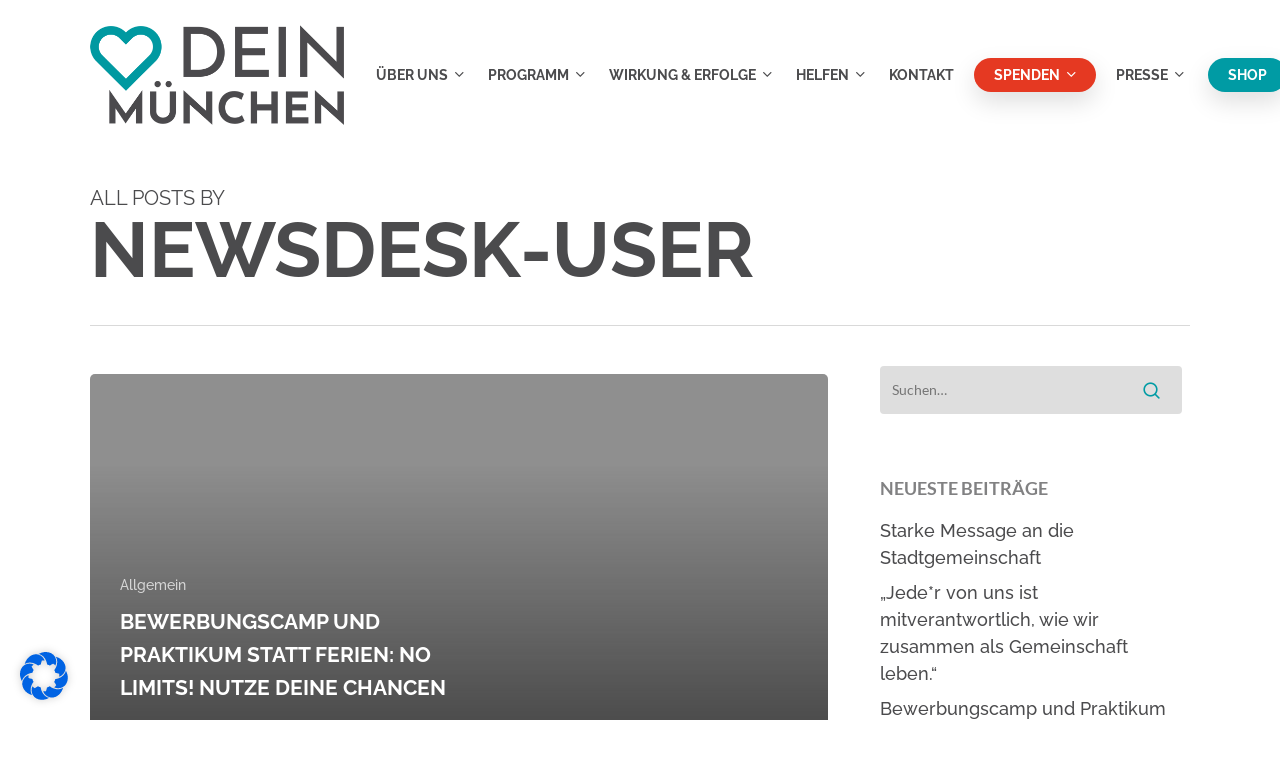

--- FILE ---
content_type: text/html; charset=UTF-8
request_url: https://dein-muenchen.org/blog/author/xml-prc-user/
body_size: 22016
content:
<!doctype html>
<html lang="de" class="no-js">
<head>
<meta charset="UTF-8">
<meta name="viewport" content="width=device-width, initial-scale=1, maximum-scale=1, user-scalable=0" /><meta name='robots' content='index, follow, max-image-preview:large, max-snippet:-1, max-video-preview:-1' />
<meta property="og:title" content="NewsDesk-user &#8211; Dein München">
<meta property="twitter:title" content="NewsDesk-user &#8211; Dein München">
<meta name="twitter:card" content="summary_large_image">
<meta name="twitter:image" content="https://dein-muenchen.org/wp-content/uploads/2023/05/dein-muenchen-bewerbungscamp-und-praktikum-statt-ferien-no-limits-nutze-deine-chancen-open-graph.jpg?last_updated=1683803684">
<meta property="og:image:width" content="1200">
<meta property="og:image:height" content="630">
<meta property="og:image" content="https://dein-muenchen.org/wp-content/uploads/2023/05/dein-muenchen-bewerbungscamp-und-praktikum-statt-ferien-no-limits-nutze-deine-chancen-open-graph.jpg?last_updated=1683803684">
<meta property="og:image:secure_url" content="https://dein-muenchen.org/wp-content/uploads/2023/05/dein-muenchen-bewerbungscamp-und-praktikum-statt-ferien-no-limits-nutze-deine-chancen-open-graph.jpg?last_updated=1683803684">
<!-- This site is optimized with the Yoast SEO Premium plugin v15.9.2 - https://yoast.com/wordpress/plugins/seo/ -->
<title>NewsDesk-user, Autor bei Dein München</title>
<link rel="canonical" href="https://dein-muenchen.org/blog/author/xml-prc-user/" />
<link rel="next" href="https://dein-muenchen.org/blog/author/xml-prc-user/page/2/" />
<meta property="og:locale" content="de_DE" />
<meta property="og:type" content="profile" />
<meta property="og:title" content="NewsDesk-user, Autor bei Dein München" />
<meta property="og:url" content="https://dein-muenchen.org/blog/author/xml-prc-user/" />
<meta property="og:site_name" content="Dein München" />
<meta property="og:image" content="https://secure.gravatar.com/avatar/196b386b31d35a51cb4a39b2a8d75920fa295ca43bafdbfb14b9af0d545be878?s=500&#038;d=mm&#038;r=g" />
<meta name="twitter:card" content="summary_large_image" />
<script type="application/ld+json" class="yoast-schema-graph">{"@context":"https://schema.org","@graph":[{"@type":"WebSite","@id":"https://dein-muenchen.org/#website","url":"https://dein-muenchen.org/","name":"Dein M\u00fcnchen","description":"","potentialAction":[{"@type":"SearchAction","target":"https://dein-muenchen.org/?s={search_term_string}","query-input":"required name=search_term_string"}],"inLanguage":"de"},{"@type":"ProfilePage","@id":"https://dein-muenchen.org/blog/author/xml-prc-user/#webpage","url":"https://dein-muenchen.org/blog/author/xml-prc-user/","name":"NewsDesk-user, Autor bei Dein M\u00fcnchen","isPartOf":{"@id":"https://dein-muenchen.org/#website"},"breadcrumb":{"@id":"https://dein-muenchen.org/blog/author/xml-prc-user/#breadcrumb"},"inLanguage":"de","potentialAction":[{"@type":"ReadAction","target":["https://dein-muenchen.org/blog/author/xml-prc-user/"]}]},{"@type":"BreadcrumbList","@id":"https://dein-muenchen.org/blog/author/xml-prc-user/#breadcrumb","itemListElement":[{"@type":"ListItem","position":1,"item":{"@type":"WebPage","@id":"https://dein-muenchen.org/","url":"https://dein-muenchen.org/","name":"Startseite"}},{"@type":"ListItem","position":2,"item":{"@type":"WebPage","@id":"https://dein-muenchen.org/blog/author/xml-prc-user/","url":"https://dein-muenchen.org/blog/author/xml-prc-user/","name":"Archive f\u00fcr NewsDesk-user"}}]},{"@type":"Person","@id":"https://dein-muenchen.org/#/schema/person/d54f45b4b4af4d314ab386f191cd36fe","name":"NewsDesk-user","image":{"@type":"ImageObject","@id":"https://dein-muenchen.org/#personlogo","inLanguage":"de","url":"https://secure.gravatar.com/avatar/196b386b31d35a51cb4a39b2a8d75920fa295ca43bafdbfb14b9af0d545be878?s=96&d=mm&r=g","caption":"NewsDesk-user"},"mainEntityOfPage":{"@id":"https://dein-muenchen.org/blog/author/xml-prc-user/#webpage"}}]}</script>
<!-- / Yoast SEO Premium plugin. -->
<link rel="alternate" type="application/rss+xml" title="Dein München &raquo; Feed" href="https://dein-muenchen.org/feed/" />
<link rel="alternate" type="application/rss+xml" title="Dein München &raquo; Beitrags-Feed von NewsDesk-user" href="https://dein-muenchen.org/blog/author/xml-prc-user/feed/" />
<style id='wp-img-auto-sizes-contain-inline-css' type='text/css'>
img:is([sizes=auto i],[sizes^="auto," i]){contain-intrinsic-size:3000px 1500px}
/*# sourceURL=wp-img-auto-sizes-contain-inline-css */
</style>
<!-- <link rel='stylesheet' id='cf7ic_style-css' href='https://dein-muenchen.org/wp-content/plugins/contact-form-7-image-captcha/css/cf7ic-style.css?ver=3.3.7' type='text/css' media='all' /> -->
<link rel="stylesheet" type="text/css" href="//dein-muenchen.org/wp-content/cache/wpfc-minified/k2wdb8bx/7xcd7.css" media="all"/>
<style id='wp-block-library-inline-css' type='text/css'>
:root{--wp-block-synced-color:#7a00df;--wp-block-synced-color--rgb:122,0,223;--wp-bound-block-color:var(--wp-block-synced-color);--wp-editor-canvas-background:#ddd;--wp-admin-theme-color:#007cba;--wp-admin-theme-color--rgb:0,124,186;--wp-admin-theme-color-darker-10:#006ba1;--wp-admin-theme-color-darker-10--rgb:0,107,160.5;--wp-admin-theme-color-darker-20:#005a87;--wp-admin-theme-color-darker-20--rgb:0,90,135;--wp-admin-border-width-focus:2px}@media (min-resolution:192dpi){:root{--wp-admin-border-width-focus:1.5px}}.wp-element-button{cursor:pointer}:root .has-very-light-gray-background-color{background-color:#eee}:root .has-very-dark-gray-background-color{background-color:#313131}:root .has-very-light-gray-color{color:#eee}:root .has-very-dark-gray-color{color:#313131}:root .has-vivid-green-cyan-to-vivid-cyan-blue-gradient-background{background:linear-gradient(135deg,#00d084,#0693e3)}:root .has-purple-crush-gradient-background{background:linear-gradient(135deg,#34e2e4,#4721fb 50%,#ab1dfe)}:root .has-hazy-dawn-gradient-background{background:linear-gradient(135deg,#faaca8,#dad0ec)}:root .has-subdued-olive-gradient-background{background:linear-gradient(135deg,#fafae1,#67a671)}:root .has-atomic-cream-gradient-background{background:linear-gradient(135deg,#fdd79a,#004a59)}:root .has-nightshade-gradient-background{background:linear-gradient(135deg,#330968,#31cdcf)}:root .has-midnight-gradient-background{background:linear-gradient(135deg,#020381,#2874fc)}:root{--wp--preset--font-size--normal:16px;--wp--preset--font-size--huge:42px}.has-regular-font-size{font-size:1em}.has-larger-font-size{font-size:2.625em}.has-normal-font-size{font-size:var(--wp--preset--font-size--normal)}.has-huge-font-size{font-size:var(--wp--preset--font-size--huge)}.has-text-align-center{text-align:center}.has-text-align-left{text-align:left}.has-text-align-right{text-align:right}.has-fit-text{white-space:nowrap!important}#end-resizable-editor-section{display:none}.aligncenter{clear:both}.items-justified-left{justify-content:flex-start}.items-justified-center{justify-content:center}.items-justified-right{justify-content:flex-end}.items-justified-space-between{justify-content:space-between}.screen-reader-text{border:0;clip-path:inset(50%);height:1px;margin:-1px;overflow:hidden;padding:0;position:absolute;width:1px;word-wrap:normal!important}.screen-reader-text:focus{background-color:#ddd;clip-path:none;color:#444;display:block;font-size:1em;height:auto;left:5px;line-height:normal;padding:15px 23px 14px;text-decoration:none;top:5px;width:auto;z-index:100000}html :where(.has-border-color){border-style:solid}html :where([style*=border-top-color]){border-top-style:solid}html :where([style*=border-right-color]){border-right-style:solid}html :where([style*=border-bottom-color]){border-bottom-style:solid}html :where([style*=border-left-color]){border-left-style:solid}html :where([style*=border-width]){border-style:solid}html :where([style*=border-top-width]){border-top-style:solid}html :where([style*=border-right-width]){border-right-style:solid}html :where([style*=border-bottom-width]){border-bottom-style:solid}html :where([style*=border-left-width]){border-left-style:solid}html :where(img[class*=wp-image-]){height:auto;max-width:100%}:where(figure){margin:0 0 1em}html :where(.is-position-sticky){--wp-admin--admin-bar--position-offset:var(--wp-admin--admin-bar--height,0px)}@media screen and (max-width:600px){html :where(.is-position-sticky){--wp-admin--admin-bar--position-offset:0px}}
/*# sourceURL=wp-block-library-inline-css */
</style><style id='global-styles-inline-css' type='text/css'>
:root{--wp--preset--aspect-ratio--square: 1;--wp--preset--aspect-ratio--4-3: 4/3;--wp--preset--aspect-ratio--3-4: 3/4;--wp--preset--aspect-ratio--3-2: 3/2;--wp--preset--aspect-ratio--2-3: 2/3;--wp--preset--aspect-ratio--16-9: 16/9;--wp--preset--aspect-ratio--9-16: 9/16;--wp--preset--color--black: #000000;--wp--preset--color--cyan-bluish-gray: #abb8c3;--wp--preset--color--white: #ffffff;--wp--preset--color--pale-pink: #f78da7;--wp--preset--color--vivid-red: #cf2e2e;--wp--preset--color--luminous-vivid-orange: #ff6900;--wp--preset--color--luminous-vivid-amber: #fcb900;--wp--preset--color--light-green-cyan: #7bdcb5;--wp--preset--color--vivid-green-cyan: #00d084;--wp--preset--color--pale-cyan-blue: #8ed1fc;--wp--preset--color--vivid-cyan-blue: #0693e3;--wp--preset--color--vivid-purple: #9b51e0;--wp--preset--gradient--vivid-cyan-blue-to-vivid-purple: linear-gradient(135deg,rgb(6,147,227) 0%,rgb(155,81,224) 100%);--wp--preset--gradient--light-green-cyan-to-vivid-green-cyan: linear-gradient(135deg,rgb(122,220,180) 0%,rgb(0,208,130) 100%);--wp--preset--gradient--luminous-vivid-amber-to-luminous-vivid-orange: linear-gradient(135deg,rgb(252,185,0) 0%,rgb(255,105,0) 100%);--wp--preset--gradient--luminous-vivid-orange-to-vivid-red: linear-gradient(135deg,rgb(255,105,0) 0%,rgb(207,46,46) 100%);--wp--preset--gradient--very-light-gray-to-cyan-bluish-gray: linear-gradient(135deg,rgb(238,238,238) 0%,rgb(169,184,195) 100%);--wp--preset--gradient--cool-to-warm-spectrum: linear-gradient(135deg,rgb(74,234,220) 0%,rgb(151,120,209) 20%,rgb(207,42,186) 40%,rgb(238,44,130) 60%,rgb(251,105,98) 80%,rgb(254,248,76) 100%);--wp--preset--gradient--blush-light-purple: linear-gradient(135deg,rgb(255,206,236) 0%,rgb(152,150,240) 100%);--wp--preset--gradient--blush-bordeaux: linear-gradient(135deg,rgb(254,205,165) 0%,rgb(254,45,45) 50%,rgb(107,0,62) 100%);--wp--preset--gradient--luminous-dusk: linear-gradient(135deg,rgb(255,203,112) 0%,rgb(199,81,192) 50%,rgb(65,88,208) 100%);--wp--preset--gradient--pale-ocean: linear-gradient(135deg,rgb(255,245,203) 0%,rgb(182,227,212) 50%,rgb(51,167,181) 100%);--wp--preset--gradient--electric-grass: linear-gradient(135deg,rgb(202,248,128) 0%,rgb(113,206,126) 100%);--wp--preset--gradient--midnight: linear-gradient(135deg,rgb(2,3,129) 0%,rgb(40,116,252) 100%);--wp--preset--font-size--small: 13px;--wp--preset--font-size--medium: 20px;--wp--preset--font-size--large: 36px;--wp--preset--font-size--x-large: 42px;--wp--preset--spacing--20: 0.44rem;--wp--preset--spacing--30: 0.67rem;--wp--preset--spacing--40: 1rem;--wp--preset--spacing--50: 1.5rem;--wp--preset--spacing--60: 2.25rem;--wp--preset--spacing--70: 3.38rem;--wp--preset--spacing--80: 5.06rem;--wp--preset--shadow--natural: 6px 6px 9px rgba(0, 0, 0, 0.2);--wp--preset--shadow--deep: 12px 12px 50px rgba(0, 0, 0, 0.4);--wp--preset--shadow--sharp: 6px 6px 0px rgba(0, 0, 0, 0.2);--wp--preset--shadow--outlined: 6px 6px 0px -3px rgb(255, 255, 255), 6px 6px rgb(0, 0, 0);--wp--preset--shadow--crisp: 6px 6px 0px rgb(0, 0, 0);}:root { --wp--style--global--content-size: 1300px;--wp--style--global--wide-size: 1300px; }:where(body) { margin: 0; }.wp-site-blocks > .alignleft { float: left; margin-right: 2em; }.wp-site-blocks > .alignright { float: right; margin-left: 2em; }.wp-site-blocks > .aligncenter { justify-content: center; margin-left: auto; margin-right: auto; }:where(.is-layout-flex){gap: 0.5em;}:where(.is-layout-grid){gap: 0.5em;}.is-layout-flow > .alignleft{float: left;margin-inline-start: 0;margin-inline-end: 2em;}.is-layout-flow > .alignright{float: right;margin-inline-start: 2em;margin-inline-end: 0;}.is-layout-flow > .aligncenter{margin-left: auto !important;margin-right: auto !important;}.is-layout-constrained > .alignleft{float: left;margin-inline-start: 0;margin-inline-end: 2em;}.is-layout-constrained > .alignright{float: right;margin-inline-start: 2em;margin-inline-end: 0;}.is-layout-constrained > .aligncenter{margin-left: auto !important;margin-right: auto !important;}.is-layout-constrained > :where(:not(.alignleft):not(.alignright):not(.alignfull)){max-width: var(--wp--style--global--content-size);margin-left: auto !important;margin-right: auto !important;}.is-layout-constrained > .alignwide{max-width: var(--wp--style--global--wide-size);}body .is-layout-flex{display: flex;}.is-layout-flex{flex-wrap: wrap;align-items: center;}.is-layout-flex > :is(*, div){margin: 0;}body .is-layout-grid{display: grid;}.is-layout-grid > :is(*, div){margin: 0;}body{padding-top: 0px;padding-right: 0px;padding-bottom: 0px;padding-left: 0px;}:root :where(.wp-element-button, .wp-block-button__link){background-color: #32373c;border-width: 0;color: #fff;font-family: inherit;font-size: inherit;font-style: inherit;font-weight: inherit;letter-spacing: inherit;line-height: inherit;padding-top: calc(0.667em + 2px);padding-right: calc(1.333em + 2px);padding-bottom: calc(0.667em + 2px);padding-left: calc(1.333em + 2px);text-decoration: none;text-transform: inherit;}.has-black-color{color: var(--wp--preset--color--black) !important;}.has-cyan-bluish-gray-color{color: var(--wp--preset--color--cyan-bluish-gray) !important;}.has-white-color{color: var(--wp--preset--color--white) !important;}.has-pale-pink-color{color: var(--wp--preset--color--pale-pink) !important;}.has-vivid-red-color{color: var(--wp--preset--color--vivid-red) !important;}.has-luminous-vivid-orange-color{color: var(--wp--preset--color--luminous-vivid-orange) !important;}.has-luminous-vivid-amber-color{color: var(--wp--preset--color--luminous-vivid-amber) !important;}.has-light-green-cyan-color{color: var(--wp--preset--color--light-green-cyan) !important;}.has-vivid-green-cyan-color{color: var(--wp--preset--color--vivid-green-cyan) !important;}.has-pale-cyan-blue-color{color: var(--wp--preset--color--pale-cyan-blue) !important;}.has-vivid-cyan-blue-color{color: var(--wp--preset--color--vivid-cyan-blue) !important;}.has-vivid-purple-color{color: var(--wp--preset--color--vivid-purple) !important;}.has-black-background-color{background-color: var(--wp--preset--color--black) !important;}.has-cyan-bluish-gray-background-color{background-color: var(--wp--preset--color--cyan-bluish-gray) !important;}.has-white-background-color{background-color: var(--wp--preset--color--white) !important;}.has-pale-pink-background-color{background-color: var(--wp--preset--color--pale-pink) !important;}.has-vivid-red-background-color{background-color: var(--wp--preset--color--vivid-red) !important;}.has-luminous-vivid-orange-background-color{background-color: var(--wp--preset--color--luminous-vivid-orange) !important;}.has-luminous-vivid-amber-background-color{background-color: var(--wp--preset--color--luminous-vivid-amber) !important;}.has-light-green-cyan-background-color{background-color: var(--wp--preset--color--light-green-cyan) !important;}.has-vivid-green-cyan-background-color{background-color: var(--wp--preset--color--vivid-green-cyan) !important;}.has-pale-cyan-blue-background-color{background-color: var(--wp--preset--color--pale-cyan-blue) !important;}.has-vivid-cyan-blue-background-color{background-color: var(--wp--preset--color--vivid-cyan-blue) !important;}.has-vivid-purple-background-color{background-color: var(--wp--preset--color--vivid-purple) !important;}.has-black-border-color{border-color: var(--wp--preset--color--black) !important;}.has-cyan-bluish-gray-border-color{border-color: var(--wp--preset--color--cyan-bluish-gray) !important;}.has-white-border-color{border-color: var(--wp--preset--color--white) !important;}.has-pale-pink-border-color{border-color: var(--wp--preset--color--pale-pink) !important;}.has-vivid-red-border-color{border-color: var(--wp--preset--color--vivid-red) !important;}.has-luminous-vivid-orange-border-color{border-color: var(--wp--preset--color--luminous-vivid-orange) !important;}.has-luminous-vivid-amber-border-color{border-color: var(--wp--preset--color--luminous-vivid-amber) !important;}.has-light-green-cyan-border-color{border-color: var(--wp--preset--color--light-green-cyan) !important;}.has-vivid-green-cyan-border-color{border-color: var(--wp--preset--color--vivid-green-cyan) !important;}.has-pale-cyan-blue-border-color{border-color: var(--wp--preset--color--pale-cyan-blue) !important;}.has-vivid-cyan-blue-border-color{border-color: var(--wp--preset--color--vivid-cyan-blue) !important;}.has-vivid-purple-border-color{border-color: var(--wp--preset--color--vivid-purple) !important;}.has-vivid-cyan-blue-to-vivid-purple-gradient-background{background: var(--wp--preset--gradient--vivid-cyan-blue-to-vivid-purple) !important;}.has-light-green-cyan-to-vivid-green-cyan-gradient-background{background: var(--wp--preset--gradient--light-green-cyan-to-vivid-green-cyan) !important;}.has-luminous-vivid-amber-to-luminous-vivid-orange-gradient-background{background: var(--wp--preset--gradient--luminous-vivid-amber-to-luminous-vivid-orange) !important;}.has-luminous-vivid-orange-to-vivid-red-gradient-background{background: var(--wp--preset--gradient--luminous-vivid-orange-to-vivid-red) !important;}.has-very-light-gray-to-cyan-bluish-gray-gradient-background{background: var(--wp--preset--gradient--very-light-gray-to-cyan-bluish-gray) !important;}.has-cool-to-warm-spectrum-gradient-background{background: var(--wp--preset--gradient--cool-to-warm-spectrum) !important;}.has-blush-light-purple-gradient-background{background: var(--wp--preset--gradient--blush-light-purple) !important;}.has-blush-bordeaux-gradient-background{background: var(--wp--preset--gradient--blush-bordeaux) !important;}.has-luminous-dusk-gradient-background{background: var(--wp--preset--gradient--luminous-dusk) !important;}.has-pale-ocean-gradient-background{background: var(--wp--preset--gradient--pale-ocean) !important;}.has-electric-grass-gradient-background{background: var(--wp--preset--gradient--electric-grass) !important;}.has-midnight-gradient-background{background: var(--wp--preset--gradient--midnight) !important;}.has-small-font-size{font-size: var(--wp--preset--font-size--small) !important;}.has-medium-font-size{font-size: var(--wp--preset--font-size--medium) !important;}.has-large-font-size{font-size: var(--wp--preset--font-size--large) !important;}.has-x-large-font-size{font-size: var(--wp--preset--font-size--x-large) !important;}
/*# sourceURL=global-styles-inline-css */
</style>
<!-- <link rel='stylesheet' id='cleverreach_style-css' href='https://dein-muenchen.org/wp-content/plugins/cleverreach/resources/css/frontend.css?ver=6.9' type='text/css' media='all' /> -->
<!-- <link rel='stylesheet' id='contact-form-7-css' href='https://dein-muenchen.org/wp-content/plugins/contact-form-7/includes/css/styles.css?ver=6.1.4' type='text/css' media='all' /> -->
<!-- <link rel='stylesheet' id='font-awesome-css' href='//dein-muenchen.org/wp-content/uploads/omgf/themes/salient/css/font-awesome-legacy.min.css?ver=1759913796&cached=1' type='text/css' media='all' /> -->
<!-- <link rel='stylesheet' id='salient-grid-system-css' href='https://dein-muenchen.org/wp-content/themes/salient/css/build/grid-system.css?ver=17.4.1' type='text/css' media='all' /> -->
<!-- <link rel='stylesheet' id='main-styles-css' href='//dein-muenchen.org/wp-content/uploads/omgf/themes/salient/css/build/style.css?ver=1759913796&cached=1' type='text/css' media='all' /> -->
<link rel="stylesheet" type="text/css" href="//dein-muenchen.org/wp-content/cache/wpfc-minified/7w8gm4oz/7xcd7.css" media="all"/>
<style id='main-styles-inline-css' type='text/css'>
@font-face{
font-family:'Open Sans';font-display: swap;
src:url('https://dein-muenchen.org/wp-content/themes/salient/css/fonts/OpenSans-Light.woff') format('woff');
font-weight:300;
font-style:normal; 
}
@font-face{
font-family:'Open Sans';font-display: swap;
src:url('https://dein-muenchen.org/wp-content/themes/salient/css/fonts/OpenSans-Regular.woff') format('woff');
font-weight:400;
font-style:normal; 
}
@font-face{
font-family:'Open Sans';font-display: swap;
src:url('https://dein-muenchen.org/wp-content/themes/salient/css/fonts/OpenSans-SemiBold.woff') format('woff');
font-weight:600;
font-style:normal; 
}
@font-face{
font-family:'Open Sans';font-display: swap;
src:url('https://dein-muenchen.org/wp-content/themes/salient/css/fonts/OpenSans-Bold.woff') format('woff');
font-weight:700;
font-style:normal; 
}
/*# sourceURL=main-styles-inline-css */
</style>
<!-- <link rel='stylesheet' id='nectar-cf7-css' href='https://dein-muenchen.org/wp-content/themes/salient/css/build/third-party/cf7.css?ver=17.4.1' type='text/css' media='all' /> -->
<!-- <link rel='stylesheet' id='nectar-wpforms-css' href='https://dein-muenchen.org/wp-content/themes/salient/css/build/third-party/wpforms.css?ver=17.4.1' type='text/css' media='all' /> -->
<!-- <link rel='stylesheet' id='nectar-blog-auto-masonry-meta-overlaid-spaced-css' href='https://dein-muenchen.org/wp-content/themes/salient/css/build/blog/auto-masonry-meta-overlaid-spaced.css?ver=17.4.1' type='text/css' media='all' /> -->
<!-- <link rel='stylesheet' id='responsive-css' href='https://dein-muenchen.org/wp-content/themes/salient/css/build/responsive.css?ver=17.4.1' type='text/css' media='all' /> -->
<!-- <link rel='stylesheet' id='skin-material-css' href='https://dein-muenchen.org/wp-content/themes/salient/css/build/skin-material.css?ver=17.4.1' type='text/css' media='all' /> -->
<!-- <link rel='stylesheet' id='salient-wp-menu-dynamic-css' href='https://dein-muenchen.org/wp-content/uploads/salient/menu-dynamic.css?ver=69693' type='text/css' media='all' /> -->
<!-- <link rel='stylesheet' id='borlabs-cookie-css' href='https://dein-muenchen.org/wp-content/cache/borlabs-cookie/borlabs-cookie_1_de.css?ver=2.3.6-4' type='text/css' media='all' /> -->
<!-- <link rel='stylesheet' id='dynamic-css-css' href='https://dein-muenchen.org/wp-content/themes/salient/css/salient-dynamic-styles.css?ver=46448' type='text/css' media='all' /> -->
<link rel="stylesheet" type="text/css" href="//dein-muenchen.org/wp-content/cache/wpfc-minified/jr1vj83g/7xifl.css" media="all"/>
<style id='dynamic-css-inline-css' type='text/css'>
body[data-bg-header="true"].category .container-wrap,body[data-bg-header="true"].author .container-wrap,body[data-bg-header="true"].date .container-wrap,body[data-bg-header="true"].blog .container-wrap{padding-top:var(--container-padding)!important}.archive.author .row .col.section-title span,.archive.category .row .col.section-title span,.archive.tag .row .col.section-title span,.archive.date .row .col.section-title span{padding-left:0}body.author #page-header-wrap #page-header-bg,body.category #page-header-wrap #page-header-bg,body.tag #page-header-wrap #page-header-bg,body.date #page-header-wrap #page-header-bg{height:auto;padding-top:8%;padding-bottom:8%;}.archive #page-header-wrap{height:auto;}.archive.category .row .col.section-title p,.archive.tag .row .col.section-title p{margin-top:10px;}body[data-bg-header="true"].archive .container-wrap.meta_overlaid_blog,body[data-bg-header="true"].category .container-wrap.meta_overlaid_blog,body[data-bg-header="true"].author .container-wrap.meta_overlaid_blog,body[data-bg-header="true"].date .container-wrap.meta_overlaid_blog{padding-top:0!important;}#page-header-bg[data-alignment="center"] .span_6 p{margin:0 auto;}body.archive #page-header-bg:not(.fullscreen-header) .span_6{position:relative;-webkit-transform:none;transform:none;top:0;}.blog-archive-header .nectar-author-gravatar img{width:125px;border-radius:100px;}.blog-archive-header .container .span_12 p{font-size:min(max(calc(1.3vw),16px),20px);line-height:1.5;margin-top:.5em;}body .page-header-no-bg.color-bg{padding:5% 0;}@media only screen and (max-width:999px){body .page-header-no-bg.color-bg{padding:7% 0;}}@media only screen and (max-width:690px){body .page-header-no-bg.color-bg{padding:9% 0;}.blog-archive-header .nectar-author-gravatar img{width:75px;}}.blog-archive-header.color-bg .col.section-title{border-bottom:0;padding:0;}.blog-archive-header.color-bg *{color:inherit!important;}.nectar-archive-tax-count{position:relative;padding:.5em;transform:translateX(0.25em) translateY(-0.75em);font-size:clamp(14px,0.3em,20px);display:inline-block;vertical-align:super;}.nectar-archive-tax-count:before{content:"";display:block;padding-bottom:100%;width:100%;position:absolute;top:50%;left:50%;transform:translate(-50%,-50%);border-radius:100px;background-color:currentColor;opacity:0.1;}#header-space{background-color:#ffffff}@media only screen and (min-width:1000px){body #ajax-content-wrap.no-scroll{min-height:calc(100vh - 150px);height:calc(100vh - 150px)!important;}}@media only screen and (min-width:1000px){#page-header-wrap.fullscreen-header,#page-header-wrap.fullscreen-header #page-header-bg,html:not(.nectar-box-roll-loaded) .nectar-box-roll > #page-header-bg.fullscreen-header,.nectar_fullscreen_zoom_recent_projects,#nectar_fullscreen_rows:not(.afterLoaded) > div{height:calc(100vh - 149px);}.wpb_row.vc_row-o-full-height.top-level,.wpb_row.vc_row-o-full-height.top-level > .col.span_12{min-height:calc(100vh - 149px);}html:not(.nectar-box-roll-loaded) .nectar-box-roll > #page-header-bg.fullscreen-header{top:150px;}.nectar-slider-wrap[data-fullscreen="true"]:not(.loaded),.nectar-slider-wrap[data-fullscreen="true"]:not(.loaded) .swiper-container{height:calc(100vh - 148px)!important;}.admin-bar .nectar-slider-wrap[data-fullscreen="true"]:not(.loaded),.admin-bar .nectar-slider-wrap[data-fullscreen="true"]:not(.loaded) .swiper-container{height:calc(100vh - 148px - 32px)!important;}}.admin-bar[class*="page-template-template-no-header"] .wpb_row.vc_row-o-full-height.top-level,.admin-bar[class*="page-template-template-no-header"] .wpb_row.vc_row-o-full-height.top-level > .col.span_12{min-height:calc(100vh - 32px);}body[class*="page-template-template-no-header"] .wpb_row.vc_row-o-full-height.top-level,body[class*="page-template-template-no-header"] .wpb_row.vc_row-o-full-height.top-level > .col.span_12{min-height:100vh;}@media only screen and (max-width:999px){.using-mobile-browser #nectar_fullscreen_rows:not(.afterLoaded):not([data-mobile-disable="on"]) > div{height:calc(100vh - 126px);}.using-mobile-browser .wpb_row.vc_row-o-full-height.top-level,.using-mobile-browser .wpb_row.vc_row-o-full-height.top-level > .col.span_12,[data-permanent-transparent="1"].using-mobile-browser .wpb_row.vc_row-o-full-height.top-level,[data-permanent-transparent="1"].using-mobile-browser .wpb_row.vc_row-o-full-height.top-level > .col.span_12{min-height:calc(100vh - 126px);}html:not(.nectar-box-roll-loaded) .nectar-box-roll > #page-header-bg.fullscreen-header,.nectar_fullscreen_zoom_recent_projects,.nectar-slider-wrap[data-fullscreen="true"]:not(.loaded),.nectar-slider-wrap[data-fullscreen="true"]:not(.loaded) .swiper-container,#nectar_fullscreen_rows:not(.afterLoaded):not([data-mobile-disable="on"]) > div{height:calc(100vh - 73px);}.wpb_row.vc_row-o-full-height.top-level,.wpb_row.vc_row-o-full-height.top-level > .col.span_12{min-height:calc(100vh - 73px);}body[data-transparent-header="false"] #ajax-content-wrap.no-scroll{min-height:calc(100vh - 73px);height:calc(100vh - 73px);}}.screen-reader-text,.nectar-skip-to-content:not(:focus){border:0;clip:rect(1px,1px,1px,1px);clip-path:inset(50%);height:1px;margin:-1px;overflow:hidden;padding:0;position:absolute!important;width:1px;word-wrap:normal!important;}.row .col img:not([srcset]){width:auto;}.row .col img.img-with-animation.nectar-lazy:not([srcset]){width:100%;}
/*# sourceURL=dynamic-css-inline-css */
</style>
<!-- <link rel='stylesheet' id='salient-child-style-css' href='https://dein-muenchen.org/wp-content/themes/salient-child/style.css?ver=17.4.1' type='text/css' media='all' /> -->
<!-- <link rel='stylesheet' id='__EPYT__style-css' href='https://dein-muenchen.org/wp-content/plugins/youtube-embed-plus/styles/ytprefs.min.css?ver=14.2.4' type='text/css' media='all' /> -->
<link rel="stylesheet" type="text/css" href="//dein-muenchen.org/wp-content/cache/wpfc-minified/2n9sx27g/7xcd7.css" media="all"/>
<style id='__EPYT__style-inline-css' type='text/css'>
.epyt-gallery-thumb {
width: 33.333%;
}
/*# sourceURL=__EPYT__style-inline-css */
</style>
<!-- <link rel='stylesheet' id='redux-google-fonts-salient_redux-css' href='//dein-muenchen.org/wp-content/uploads/omgf/redux-google-fonts-salient_redux/redux-google-fonts-salient_redux.css?ver=1659537506' type='text/css' media='all' /> -->
<link rel="stylesheet" type="text/css" href="//dein-muenchen.org/wp-content/cache/wpfc-minified/e2z243f0/7xcd7.css" media="all"/>
<script src='//dein-muenchen.org/wp-content/cache/wpfc-minified/49uzatu/7xcd7.js' type="text/javascript"></script>
<!-- <script type="text/javascript" src="https://dein-muenchen.org/wp-includes/js/jquery/jquery.min.js?ver=3.7.1" id="jquery-core-js"></script> -->
<!-- <script type="text/javascript" src="https://dein-muenchen.org/wp-includes/js/jquery/jquery-migrate.min.js?ver=3.4.1" id="jquery-migrate-js"></script> -->
<script type="text/javascript" id="__ytprefs__-js-extra">
/* <![CDATA[ */
var _EPYT_ = {"ajaxurl":"https://dein-muenchen.org/wp-admin/admin-ajax.php","security":"8c97b5a1cd","gallery_scrolloffset":"20","eppathtoscripts":"https://dein-muenchen.org/wp-content/plugins/youtube-embed-plus/scripts/","eppath":"https://dein-muenchen.org/wp-content/plugins/youtube-embed-plus/","epresponsiveselector":"[\"iframe.__youtube_prefs__\",\"iframe[src*='youtube.com']\",\"iframe[src*='youtube-nocookie.com']\",\"iframe[data-ep-src*='youtube.com']\",\"iframe[data-ep-src*='youtube-nocookie.com']\",\"iframe[data-ep-gallerysrc*='youtube.com']\"]","epdovol":"1","version":"14.2.4","evselector":"iframe.__youtube_prefs__[src], iframe[src*=\"youtube.com/embed/\"], iframe[src*=\"youtube-nocookie.com/embed/\"]","ajax_compat":"","maxres_facade":"eager","ytapi_load":"light","pause_others":"","stopMobileBuffer":"1","facade_mode":"","not_live_on_channel":""};
//# sourceURL=__ytprefs__-js-extra
/* ]]> */
</script>
<script src='//dein-muenchen.org/wp-content/cache/wpfc-minified/2z22718s/7xcd7.js' type="text/javascript"></script>
<!-- <script type="text/javascript" src="https://dein-muenchen.org/wp-content/plugins/youtube-embed-plus/scripts/ytprefs.min.js?ver=14.2.4" id="__ytprefs__-js"></script> -->
<script></script><link rel="https://api.w.org/" href="https://dein-muenchen.org/wp-json/" /><link rel="alternate" title="JSON" type="application/json" href="https://dein-muenchen.org/wp-json/wp/v2/users/6" /><link rel="EditURI" type="application/rsd+xml" title="RSD" href="https://dein-muenchen.org/xmlrpc.php?rsd" />
<!-- Analytics by WP Statistics - https://wp-statistics.com -->
<script type="text/javascript"> var root = document.getElementsByTagName( "html" )[0]; root.setAttribute( "class", "js" ); </script><meta name="generator" content="Powered by WPBakery Page Builder - drag and drop page builder for WordPress."/>
<link rel="icon" href="https://dein-muenchen.org/wp-content/uploads/2020/09/cropped-dein-muenchen_herz-512-32x32.png" sizes="32x32" />
<link rel="icon" href="https://dein-muenchen.org/wp-content/uploads/2020/09/cropped-dein-muenchen_herz-512-192x192.png" sizes="192x192" />
<link rel="apple-touch-icon" href="https://dein-muenchen.org/wp-content/uploads/2020/09/cropped-dein-muenchen_herz-512-180x180.png" />
<meta name="msapplication-TileImage" content="https://dein-muenchen.org/wp-content/uploads/2020/09/cropped-dein-muenchen_herz-512-270x270.png" />
<style type="text/css" id="wp-custom-css">
@media screen and (max-width: 1000px) {
.testimonial-homepage p {
font-size: 30px !important;
line-height: 40px !important;
}
.home-1 > div.row-bg-wrap > div.inner-wrap.using-image > div {
background-image: url("https://dein-muenchen.org/wp-content/uploads/2020/12/home1.jpg") !important;
border: 0px solid red !important;
background-position: center top !important;
}
.page-id-8018
.home-1 > div.row-bg-wrap > div.inner-wrap.using-image > div {
background-image: url("https://dein-muenchen.org/wp-content/uploads/2024/10/home1-mara-neu-1.jpg") !important;
border: 0px solid red !important;
background-position: center top !important;
}
.home-2 > div.row-bg-wrap > div.inner-wrap.using-image > div {
background-image: url("https://dein-muenchen.org/wp-content/uploads/2020/12/home2.jpg") !important;
border: 0px solid red !important;
background-position: center top !important;
}
.home-3-neu > div.row-bg-wrap > div.inner-wrap.using-image > div {
background-image: url("https://dein-muenchen.org/wp-content/uploads/2024/06/240611_Graffiti_HR60750.jpg") !important;
border: 0px solid red !important;
background-position: center top !important;
}
.home-4 > div.row-bg-wrap > div.inner-wrap.using-image > div {
background-image: url("https://dein-muenchen.org/wp-content/uploads/2020/12/home4.jpg") !important;
border: 0px solid red !important;
background-position: center top !important;
}
.home-5 > div.row-bg-wrap > div.inner-wrap.using-image > div {
background-image: url("https://dein-muenchen.org/wp-content/uploads/2020/12/home5.jpg") !important;
border: 0px solid red !important;
background-position: center top !important;
}
.ueber_uns-1 > div.row-bg-wrap > div.inner-wrap.using-image > div {
background-image: url("https://dein-muenchen.org/wp-content/uploads/2021/11/AR1_0870-scaled.jpg") !important;
border: 0px solid red !important;
background-position: center top !important;
}
.spenden-helfen-1 > div.row-bg-wrap > div.inner-wrap.using-image > div {
background-image: url("https://dein-muenchen.org/wp-content/uploads/2020/12/spenden-helfen.jpg") !important;
border: 0px solid red !important;
background-position: center top !important;
}
.helfen-1 > div.row-bg-wrap > div.inner-wrap.using-image > div {
background-image: url("https://dein-muenchen.org/wp-content/uploads/2020/12/spenden-helfen.jpg") !important;
border: 0px solid red !important;
background-position: center top !important;
}
}
.menu-item {
white-space: nowrap;
}
#copyright > div > div.col.span_5 > p a {
color: #009BA4 !important;
padding-left: 15px;
padding-right: 15px;
}
#copyright > div > div.col.span_5 > p a {
color: #009BA4 !important;
padding-left: 15px;
padding-right: 15px;
}
#copyright > div > div.col.span_5 > p a:hover {
color: #e6e7e9 !important;
padding-left: 15px;
padding-right: 15px;
}
.nectar_single_testimonial p {
padding-bottom:10px !important;
}
.programme-zitat-spalte p, .zitate-programm .no-extra-padding.inherit_tablet.inherit_phone > div > div.wpb_wrapper > blockquote > div > p, div.vc_col-sm-2\/5.wpb_column.column_container.vc_column_container.col.child_column.no-extra-padding.inherit_tablet.inherit_phone > div > div.wpb_wrapper > blockquote > div > p {
font-size: 32px !important;
font-weight: 500;
line-height: 32px;
}
@media screen and (min-width: 1000px) {
.programme-zitat-spalte p {
border: 0px solid white;
margin-top: -80px;
margin-left: -60px;
padding-right: 60px;
}
.programme-zitat-spalte span {
border: 0px solid white;
margin-left: -30px;
}
}
.spenden-wir-bewegen-box {
border: 0px solid red;
}
.page-id-7971 div.row_col_wrap_12_inner.col.span_12.left > div > div > div.wpb_wrapper > blockquote > div > p {
text-transform: uppercase;
letter-spacing: 0px;
font-size: 44px;
line-height: 62px;
font-weight: 700;
}
.page-id-8018 div.row_col_wrap_12_inner.col.span_12.left > div.vc_col-sm-1\/5.wpb_column.column_container.vc_column_container.col.child_column.has-animation.no-extra-padding.inherit_tablet.inherit_phone.animated-in > div > div.wpb_wrapper > div > div.team-meta > h3 {
font-size: 22px;
line-height: 28px;
}
.page-id-8018 div.row_col_wrap_12_inner.col.span_12.left > div.vc_col-sm-1\/5.wpb_column.column_container.vc_column_container.col.child_column.has-animation.no-extra-padding.inherit_tablet.inherit_phone.animated-in > div > div.wpb_wrapper > div > div.team-meta > div.arrow-end, .page-id-8018 div.row_col_wrap_12_inner.col.span_12.left > div.vc_col-sm-1\/5.wpb_column.column_container.vc_column_container.col.child_column.has-animation.no-extra-padding.inherit_tablet.inherit_phone.animated-in > div > div.wpb_wrapper > div > div.team-meta > div.arrow-line{
display: none;
}
.animated-in > div > div.wpb_wrapper > p {
font-size: 20px;
}
.textfarbe-weiss * {
color: #ffffff !important;
}
.grecaptcha-badge {
visibility: hidden;
}
img.mobile-only-logo {
top: 3px !important;
}
#CookieBoxTextHeadline {
text-transform: uppercase !important;
font-size: 18px !important;
border: 0px solid red;
font-weight: 600 !important;
}
#media_image-2 > img {
width: 50px;
}
.illustrationen-1 {
width: 122px !important;
}
.illustrationen-2 {
width: 185px !important;
}
.illustrationen-3 {
width: 192px !important;
}
/* .hero-headlines h3 {
font-size: 50px !important;
line-height: 60px !important;
font-weight: 100 !important;
margin-left: -40px !important;
}
div.col.span_12.left > div > div > div.wpb_wrapper > div > h3 > span > a > svg, div.col.span_12.left > div > div > div.wpb_wrapper > div > h3 > span > a > span.line {
display: none !important;
}
*/
.flickity-page-dots {
display: none !important;
}
input[type=text], input[type=email], textarea {
background-color: #dedede !important;
}
.material #slide-out-widget-area[class*="slide-out-from-right"] .off-canvas-menu-container li.open-submenu.custom-active ul.sub-menu {
max-height: 100%;
position: relative;
visibility: visible;
}
.sternchen {
font-size: 12px !important;
color: #aaa !important;
}
.alternative-linkfarbe {
color: #ffffff !important;
font-weight: 600 !important;
}
.nectar-fancy-box[data-style="parallax_hover"] .bg-img:after{
background-color: rgba(0,0,0,0.50) !important;
}
.hero-headlines h3 {
font-size: 36px !important;
line-height: 48px !important;
font-weight: 400 !important;
}
.hero-headlines-bottom h6 {
margin-left: 3px !important;
font-size: 12px !important;
line-height: 24px !important;
font-weight: 600 !important;
text-transform: uppercase !important;
letter-spacing: 2px;
}
.weisser-text {
color: #ffffff !important;
}
.icon-text a {
color: black !important;
}
.icon-text-light a {
color: white !important;
}
div.col.span_12.left > div.vc_col-sm-3.wpb_column.column_container.vc_column_container.col.child_column.padding-1-percent > div > div.wpb_wrapper > div.nectar-milestone.animated-in > div.number.accent-color > div > span, div.col.span_12.left > div.vc_col-sm-3.wpb_column.column_container.vc_column_container.col.child_column.padding-1-percent > div > div.wpb_wrapper > div.nectar-milestone.animated-in > div.number.accent-color > div > span {
margin-left: 10px !important;
}
.grav-wrap {
display: none !important;
}
/* Hintergründe verschieben für Screens unter 1000px #fws_5fca136a099be > div.row-bg-wrap > div.inner-wrap.using-image.animated-in > div {
border: 1px solid red;
background-position: -100px -500px;
}
.first-section .row-bg.using-image {
background-position-x: 0% !important;
border: 10px solid red;
}
*/
@media screen and (max-width: 1000px) {
.page-id-8594 img.starting-logo {
visibility: hidden !important;
}
}
.page-id-8594 #ajax-content-wrap > div.container-wrap {
background-color: black !important;
}
@media screen and (max-width: 1000px) {
.spenden-desktop {
display: none !important 
}
}
@media screen and (min-width: 1000px) {
.spenden-mobile {
display: none !important 
}
}
.seo-image {
display: none;
}
.wp-image-10199 {
border: 0px solid red !important;
margin-top: 9px; 
max-width:70px !important;
}
#custom_html-5 > div > a > img {
max-width: 50% !important;
}
.epyt-video-wrapper, .__youtube_prefs__, .no-lazyload {
border: 0px solid red;
height: 710px;
}
.page-id-10153 div.inner > h4 {
border: 0px solid red;
bottom: -15px !important;
position: absolute;
}
.page-id-10153 .nectar-video-box .inner-wrap {
border: 0px solid red;
max-height: 255px
}
.haet-cleverreach-field-wrap  {
font-size: 14px;
white-space: nowrap;
}
input[type=checkbox] {
transform: scale(1.25);
margin-bottom: 0px;
}
div.haet-cleverreach-field-wrap.label-inside.type-submit {
text-align: left;
}
button#haet-cleverreach-submit {
font-size: 14px !important;
padding-left: 20px;
padding-right: 20px;
padding-top: 8px;
padding-bottom: 8px;
}
#haet-cleverreach-cleverreach_email {
background-color: white !important;
width: 250px !important;
}
#text-9 > div > div > form > div.haet-cleverreach-field-wrap.cleverreach-checkbox.type-policy_confirm > label > a {
color: #009BA4 !important;
text-decoration: none !important;
border: none !important;
}
#text-9 > div > div > form > div.haet-cleverreach-field-wrap.cleverreach-checkbox.type-policy_confirm > label > a:hover {
color: #009BA4 !important;
text-decoration: none !important;
border: 1px soid red !important;
background: none !important;
}
#custom_html-5 > div {
margin-top: 24px !important;
}
.text-in-schwarz * {
color: white !important;
}
.rundes-bild {
border-radius: 50% !important;
}
#breadcrumbs { 
display: none !important;
}
.spenden-button-nav > a::before {
background-color: #e53922 !important;
}
ul.sub-menu li a {
border: 0px solid red !important;
}
#menu-item-8785 > ul {
background-color: #e53922 !important;
}
.page-id-8018 div.box-bg.loaded::before {
display: none !important;
}
.page-id-8018 .heading-wrap h4, .page-id-8018 .heading-wrap h5 {
text-shadow: 1px 1px 5px #000000;
}
.page-id-9905 div.row_col_wrap_12.col.span_12.dark.left > div.vc_col-sm-3.wpb_column.column_container.vc_column_container.col.centered-text.padding-3-percent.inherit_tablet.inherit_phone.instance-5.one-fourths.right-edge > div > div.wpb_wrapper > div.img-with-aniamtion-wrap.center > div > div > div > img{
max-width: 116px;
}
</style>
<noscript><style> .wpb_animate_when_almost_visible { opacity: 1; }</style></noscript><!-- <link data-pagespeed-no-defer data-nowprocket data-wpacu-skip data-no-optimize data-noptimize rel='stylesheet' id='main-styles-non-critical-css' href='https://dein-muenchen.org/wp-content/themes/salient/css/build/style-non-critical.css?ver=17.4.1' type='text/css' media='all' /> -->
<!-- <link data-pagespeed-no-defer data-nowprocket data-wpacu-skip data-no-optimize data-noptimize rel='stylesheet' id='fancyBox-css' href='https://dein-muenchen.org/wp-content/themes/salient/css/build/plugins/jquery.fancybox.css?ver=3.3.1' type='text/css' media='all' /> -->
<!-- <link data-pagespeed-no-defer data-nowprocket data-wpacu-skip data-no-optimize data-noptimize rel='stylesheet' id='nectar-ocm-core-css' href='https://dein-muenchen.org/wp-content/themes/salient/css/build/off-canvas/core.css?ver=17.4.1' type='text/css' media='all' /> -->
<!-- <link data-pagespeed-no-defer data-nowprocket data-wpacu-skip data-no-optimize data-noptimize rel='stylesheet' id='nectar-ocm-slide-out-right-material-css' href='https://dein-muenchen.org/wp-content/themes/salient/css/build/off-canvas/slide-out-right-material.css?ver=17.4.1' type='text/css' media='all' /> -->
<!-- <link data-pagespeed-no-defer data-nowprocket data-wpacu-skip data-no-optimize data-noptimize rel='stylesheet' id='nectar-ocm-slide-out-right-hover-css' href='https://dein-muenchen.org/wp-content/themes/salient/css/build/off-canvas/slide-out-right-hover.css?ver=17.4.1' type='text/css' media='all' /> -->
<link rel="stylesheet" type="text/css" href="//dein-muenchen.org/wp-content/cache/wpfc-minified/lwrxa6xy/7xcd7.css" media="all"/>
</head><body data-rsssl=1 class="archive author author-xml-prc-user author-6 wp-theme-salient wp-child-theme-salient-child material wpb-js-composer js-comp-ver-8.4.2 vc_responsive" data-footer-reveal="false" data-footer-reveal-shadow="none" data-header-format="default" data-body-border="off" data-boxed-style="" data-header-breakpoint="1100" data-dropdown-style="minimal" data-cae="easeOutExpo" data-cad="500" data-megamenu-width="contained" data-aie="fade-in" data-ls="fancybox" data-apte="horizontal_swipe" data-hhun="0" data-fancy-form-rcs="default" data-form-style="default" data-form-submit="regular" data-is="minimal" data-button-style="rounded_shadow" data-user-account-button="false" data-flex-cols="true" data-col-gap="default" data-header-inherit-rc="false" data-header-search="false" data-animated-anchors="true" data-ajax-transitions="false" data-full-width-header="false" data-slide-out-widget-area="true" data-slide-out-widget-area-style="slide-out-from-right" data-user-set-ocm="off" data-loading-animation="none" data-bg-header="false" data-responsive="1" data-ext-responsive="true" data-ext-padding="90" data-header-resize="1" data-header-color="custom" data-cart="false" data-remove-m-parallax="1" data-remove-m-video-bgs="1" data-m-animate="1" data-force-header-trans-color="light" data-smooth-scrolling="0" data-permanent-transparent="false" >
<script type="text/javascript">
(function(window, document) {
document.documentElement.classList.remove("no-js");
if(navigator.userAgent.match(/(Android|iPod|iPhone|iPad|BlackBerry|IEMobile|Opera Mini)/)) {
document.body.className += " using-mobile-browser mobile ";
}
if(navigator.userAgent.match(/Mac/) && navigator.maxTouchPoints && navigator.maxTouchPoints > 2) {
document.body.className += " using-ios-device ";
}
if( !("ontouchstart" in window) ) {
var body = document.querySelector("body");
var winW = window.innerWidth;
var bodyW = body.clientWidth;
if (winW > bodyW + 4) {
body.setAttribute("style", "--scroll-bar-w: " + (winW - bodyW - 4) + "px");
} else {
body.setAttribute("style", "--scroll-bar-w: 0px");
}
}
})(window, document);
</script><a href="#ajax-content-wrap" class="nectar-skip-to-content">Skip to main content</a><div class="ocm-effect-wrap"><div class="ocm-effect-wrap-inner">	
<div id="header-space"  data-header-mobile-fixed='1'></div> 
<div id="header-outer" data-has-menu="true" data-has-buttons="no" data-header-button_style="shadow_hover_scale" data-using-pr-menu="false" data-mobile-fixed="1" data-ptnm="false" data-lhe="animated_underline" data-user-set-bg="#ffffff" data-format="default" data-permanent-transparent="false" data-megamenu-rt="0" data-remove-fixed="0" data-header-resize="1" data-cart="false" data-transparency-option="" data-box-shadow="large" data-shrink-num="50" data-using-secondary="0" data-using-logo="1" data-logo-height="100" data-m-logo-height="50" data-padding="25" data-full-width="false" data-condense="false" >
<div id="search-outer" class="nectar">
<div id="search">
<div class="container">
<div id="search-box">
<div class="inner-wrap">
<div class="col span_12">
<form role="search" action="https://dein-muenchen.org/" method="GET">
<input type="text" name="s" id="s" value="" aria-label="Search" placeholder="Search" />
<span>Hit enter to search or ESC to close</span>
<button aria-label="Search" class="search-box__button" type="submit">Search</button>						</form>
</div><!--/span_12-->
</div><!--/inner-wrap-->
</div><!--/search-box-->
<div id="close"><a href="#" role="button"><span class="screen-reader-text">Close Search</span>
<span class="close-wrap"> <span class="close-line close-line1" role="presentation"></span> <span class="close-line close-line2" role="presentation"></span> </span>				 </a></div>
</div><!--/container-->
</div><!--/search-->
</div><!--/search-outer-->
<header id="top" role="banner" aria-label="Main Menu">
<div class="container">
<div class="row">
<div class="col span_3">
<a id="logo" href="https://dein-muenchen.org" data-supplied-ml-starting-dark="true" data-supplied-ml-starting="true" data-supplied-ml="true" >
<img class="stnd skip-lazy default-logo" width="1000" height="394" alt="Dein München" src="https://dein-muenchen.org/wp-content/uploads/2020/09/dein-muenchen_dunkler-text.png" srcset="https://dein-muenchen.org/wp-content/uploads/2020/09/dein-muenchen_dunkler-text.png 1x, https://dein-muenchen.org/wp-content/uploads/2020/09/dein-muenchen_dunkler-text.png 2x" /><img class="mobile-only-logo skip-lazy" alt="Dein München" width="1000" height="394" src="https://dein-muenchen.org/wp-content/uploads/2020/09/dein-muenchen_dunkler-text.png" />				</a>
</div><!--/span_3-->
<div class="col span_9 col_last">
<div class="nectar-mobile-only mobile-header"><div class="inner"></div></div>
<div class="slide-out-widget-area-toggle mobile-icon slide-out-from-right" data-custom-color="false" data-icon-animation="simple-transform">
<div> <a href="#slide-out-widget-area" role="button" aria-label="Navigation Menu" aria-expanded="false" class="closed">
<span class="screen-reader-text">Menu</span><span aria-hidden="true"> <i class="lines-button x2"> <i class="lines"></i> </i> </span>						</a></div>
</div>
<nav aria-label="Main Menu">
<ul class="sf-menu">
<li id="menu-item-8064" class="menu-item menu-item-type-post_type menu-item-object-page menu-item-has-children nectar-regular-menu-item sf-with-ul menu-item-8064"><a href="https://dein-muenchen.org/ueber-uns/" aria-haspopup="true" aria-expanded="false"><span class="menu-title-text">ÜBER UNS</span><span class="sf-sub-indicator"><i class="fa fa-angle-down icon-in-menu" aria-hidden="true"></i></span></a>
<ul class="sub-menu">
<li id="menu-item-8771" class="menu-item menu-item-type-custom menu-item-object-custom nectar-regular-menu-item menu-item-8771"><a href="https://dein-muenchen.org/ueber-uns/"><span class="menu-title-text">Dafür stehen wir</span></a></li>
<li id="menu-item-8772" class="menu-item menu-item-type-custom menu-item-object-custom nectar-regular-menu-item menu-item-8772"><a href="https://dein-muenchen.org/ueber-uns/#die-realitaet"><span class="menu-title-text">Die Realität</span></a></li>
<li id="menu-item-8773" class="menu-item menu-item-type-custom menu-item-object-custom nectar-regular-menu-item menu-item-8773"><a href="https://dein-muenchen.org/ueber-uns/#wie-alles-begann"><span class="menu-title-text">Wie alles begann</span></a></li>
<li id="menu-item-10403" class="menu-item menu-item-type-custom menu-item-object-custom nectar-regular-menu-item menu-item-10403"><a href="https://dein-muenchen.org/ueber-uns/#finanzierung"><span class="menu-title-text">Finanzierung</span></a></li>
<li id="menu-item-8774" class="menu-item menu-item-type-custom menu-item-object-custom nectar-regular-menu-item menu-item-8774"><a href="https://dein-muenchen.org/ueber-uns/#team"><span class="menu-title-text">Team</span></a></li>
<li id="menu-item-8775" class="menu-item menu-item-type-custom menu-item-object-custom nectar-regular-menu-item menu-item-8775"><a href="https://dein-muenchen.org/ueber-uns/#botschafter"><span class="menu-title-text">Botschafter*innen</span></a></li>
</ul>
</li>
<li id="menu-item-10052" class="menu-item menu-item-type-post_type menu-item-object-page menu-item-has-children nectar-regular-menu-item sf-with-ul menu-item-10052"><a href="https://dein-muenchen.org/programm/" aria-haspopup="true" aria-expanded="false"><span class="menu-title-text">PROGRAMM</span><span class="sf-sub-indicator"><i class="fa fa-angle-down icon-in-menu" aria-hidden="true"></i></span></a>
<ul class="sub-menu">
<li id="menu-item-10053" class="menu-item menu-item-type-post_type menu-item-object-page nectar-regular-menu-item menu-item-10053"><a href="https://dein-muenchen.org/programm/"><span class="menu-title-text">Überblick</span></a></li>
<li id="menu-item-8100" class="menu-item menu-item-type-custom menu-item-object-custom nectar-regular-menu-item menu-item-8100"><a href="https://dein-muenchen.org/programm/#basisprogramm"><span class="menu-title-text">Basisprogramm</span></a></li>
<li id="menu-item-8101" class="menu-item menu-item-type-custom menu-item-object-custom nectar-regular-menu-item menu-item-8101"><a href="https://dein-muenchen.org/programm/#bildungsprogramm"><span class="menu-title-text">Bildungsprogramm</span></a></li>
<li id="menu-item-8102" class="menu-item menu-item-type-custom menu-item-object-custom nectar-regular-menu-item menu-item-8102"><a href="https://dein-muenchen.org/programm/#jugendbotschafter-innen"><span class="menu-title-text">Jugendbotschafter*innen</span></a></li>
<li id="menu-item-13244" class="menu-item menu-item-type-post_type menu-item-object-page nectar-regular-menu-item menu-item-13244"><a href="https://dein-muenchen.org/podcast/"><span class="menu-title-text">MOVING MINDS-Podcast</span></a></li>
</ul>
</li>
<li id="menu-item-8174" class="menu-item menu-item-type-post_type menu-item-object-page menu-item-has-children nectar-regular-menu-item sf-with-ul menu-item-8174"><a href="https://dein-muenchen.org/wirkung-erfolge/" aria-haspopup="true" aria-expanded="false"><span class="menu-title-text">WIRKUNG &#038; ERFOLGE</span><span class="sf-sub-indicator"><i class="fa fa-angle-down icon-in-menu" aria-hidden="true"></i></span></a>
<ul class="sub-menu">
<li id="menu-item-8777" class="menu-item menu-item-type-custom menu-item-object-custom nectar-regular-menu-item menu-item-8777"><a href="https://dein-muenchen.org/wirkung-erfolge/"><span class="menu-title-text">Wirkung</span></a></li>
<li id="menu-item-9452" class="menu-item menu-item-type-custom menu-item-object-custom nectar-regular-menu-item menu-item-9452"><a href="https://dein-muenchen.org/wirkung-erfolge/#auszeichnungen"><span class="menu-title-text">Auszeichnungen</span></a></li>
<li id="menu-item-8778" class="menu-item menu-item-type-custom menu-item-object-custom nectar-regular-menu-item menu-item-8778"><a href="https://dein-muenchen.org/wirkung-erfolge/#erfolgsgeschichten"><span class="menu-title-text">Erfolgsgeschichten</span></a></li>
</ul>
</li>
<li id="menu-item-8247" class="menu-item menu-item-type-post_type menu-item-object-page menu-item-has-children nectar-regular-menu-item sf-with-ul menu-item-8247"><a href="https://dein-muenchen.org/spenden-helfen/" aria-haspopup="true" aria-expanded="false"><span class="menu-title-text">HELFEN</span><span class="sf-sub-indicator"><i class="fa fa-angle-down icon-in-menu" aria-hidden="true"></i></span></a>
<ul class="sub-menu">
<li id="menu-item-8779" class="menu-item menu-item-type-custom menu-item-object-custom nectar-regular-menu-item menu-item-8779"><a href="https://dein-muenchen.org/spenden-helfen/#wer"><span class="menu-title-text">Wer?</span></a></li>
<li id="menu-item-8780" class="menu-item menu-item-type-custom menu-item-object-custom nectar-regular-menu-item menu-item-8780"><a href="https://dein-muenchen.org/spenden-helfen/#wie"><span class="menu-title-text">Wie?</span></a></li>
<li id="menu-item-10386" class="menu-item menu-item-type-custom menu-item-object-custom nectar-regular-menu-item menu-item-10386"><a href="https://dein-muenchen.org/spenden-helfen/#warum"><span class="menu-title-text">Warum?</span></a></li>
<li id="menu-item-10431" class="menu-item menu-item-type-custom menu-item-object-custom nectar-regular-menu-item menu-item-10431"><a href="https://dein-muenchen.org/spenden-helfen/#foerderinnen"><span class="menu-title-text">Förder*innen</span></a></li>
<li id="menu-item-13335" class="menu-item menu-item-type-post_type menu-item-object-page nectar-regular-menu-item menu-item-13335"><a href="https://dein-muenchen.org/spendenaktionen/"><span class="menu-title-text">Spendenaktionen</span></a></li>
</ul>
</li>
<li id="menu-item-7788" class="menu-item menu-item-type-post_type menu-item-object-page nectar-regular-menu-item menu-item-7788"><a href="https://dein-muenchen.org/kontakt/"><span class="menu-title-text">KONTAKT</span></a></li>
<li id="menu-item-8785" class="spenden-button-nav menu-item menu-item-type-post_type menu-item-object-page menu-item-has-children button_solid_color_2 sf-with-ul menu-item-8785"><a href="https://dein-muenchen.org/spenden/" aria-haspopup="true" aria-expanded="false"><span class="menu-title-text">SPENDEN</span><span class="sf-sub-indicator"><i class="fa fa-angle-down icon-in-menu" aria-hidden="true"></i></span></a>
<ul class="sub-menu">
<li id="menu-item-10634" class="menu-item menu-item-type-custom menu-item-object-custom nectar-regular-menu-item menu-item-10634"><a href="https://dein-muenchen.org/spenden/#spendenformular"><span class="menu-title-text">Jetzt direkt spenden!</span></a></li>
<li id="menu-item-13336" class="menu-item menu-item-type-post_type menu-item-object-page nectar-regular-menu-item menu-item-13336"><a href="https://dein-muenchen.org/spendenaktionen/"><span class="menu-title-text">Spendenaktionen</span></a></li>
</ul>
</li>
<li id="menu-item-13572" class="menu-item menu-item-type-post_type menu-item-object-page menu-item-has-children nectar-regular-menu-item sf-with-ul menu-item-13572"><a href="https://dein-muenchen.org/presse/" aria-haspopup="true" aria-expanded="false"><span class="menu-title-text">PRESSE</span><span class="sf-sub-indicator"><i class="fa fa-angle-down icon-in-menu" aria-hidden="true"></i></span></a>
<ul class="sub-menu">
<li id="menu-item-8786" class="menu-item menu-item-type-custom menu-item-object-custom nectar-regular-menu-item menu-item-8786"><a target="_blank" rel="noopener" href="https://news.dein-muenchen.org"><span class="menu-title-text">NEWSROOM</span></a></li>
<li id="menu-item-13573" class="menu-item menu-item-type-post_type menu-item-object-page nectar-regular-menu-item menu-item-13573"><a href="https://dein-muenchen.org/presse/"><span class="menu-title-text">PRESSE</span></a></li>
</ul>
</li>
<li id="menu-item-12773" class="menu-item menu-item-type-post_type menu-item-object-page button_solid_color menu-item-12773"><a href="https://dein-muenchen.org/shop/"><span class="menu-title-text">SHOP</span></a></li>
</ul>
<ul class="buttons sf-menu" data-user-set-ocm="off">
</ul>
</nav>
</div><!--/span_9-->
</div><!--/row-->
</div><!--/container-->
</header>		
</div>
<div id="ajax-content-wrap">
<div class="row page-header-no-bg blog-archive-header"  data-alignment="left">
<div class="container">
<div class="col span_12 section-title">
<span class="subheader">All Posts By</span>
<h1>NewsDesk-user</h1>
<p></p>									</div>
</div>
</div>
<div class="container-wrap">
<div class="container main-content">
<div class="row"><div class="post-area col  span_9 masonry auto_meta_overlaid_spaced " role="main" data-ams="8px" data-remove-post-date="1" data-remove-post-author="1" data-remove-post-comment-number="1" data-remove-post-nectar-love="1"> <div class="posts-container"  data-load-animation="fade_in_from_bottom">
<article id="post-11240" class=" masonry-blog-item post-11240 post type-post status-publish format-standard category-allgemein tag-bildung tag-dein-muenchen tag-ellystoffl tag-fc-bayern-basketball tag-mara-bertling tag-nolimits tag-pai-partners tag-teilhabe tag-versicherungskammer-bayern">  
<div class="inner-wrap animated">
<div class="post-content">
<div class="content-inner">
<a class="entire-meta-link" href="https://dein-muenchen.org/blog/bewerbungscamp-und-praktikum-statt-ferien-no-limits-nutze-deine-chancen/"><span class="screen-reader-text">Bewerbungscamp und Praktikum statt Ferien: NO LIMITS! NUTZE DEINE CHANCEN</span></a>
<span class="post-featured-img no-img"></span>        
<div class="article-content-wrap">
<span class="meta-category"><a class="allgemein" href="https://dein-muenchen.org/blog/category/allgemein/">Allgemein</a></span>          
<div class="post-header">
<h3 class="title"><a href="https://dein-muenchen.org/blog/bewerbungscamp-und-praktikum-statt-ferien-no-limits-nutze-deine-chancen/"> Bewerbungscamp und Praktikum statt Ferien: NO LIMITS! NUTZE DEINE CHANCEN</a></h3>
</div>
</div><!--article-content-wrap-->
</div><!--/content-inner-->
</div><!--/post-content-->
</div><!--/inner-wrap-->
</article>
<article id="post-11234" class=" masonry-blog-item post-11234 post type-post status-publish format-standard category-allgemein tag-bildung tag-dein-muenchen tag-kultur tag-mara-bertling tag-no-limits tag-nolimits tag-sport tag-teilhabe">  
<div class="inner-wrap animated">
<div class="post-content">
<div class="content-inner">
<a class="entire-meta-link" href="https://dein-muenchen.org/blog/herzlichen-glueckwunsch-an-alle-no-limits-absolventinnen/"><span class="screen-reader-text">Herzlichen Glückwunsch an alle NO LIMITS!-Absolvent*innen</span></a>
<span class="post-featured-img no-img"></span>        
<div class="article-content-wrap">
<span class="meta-category"><a class="allgemein" href="https://dein-muenchen.org/blog/category/allgemein/">Allgemein</a></span>          
<div class="post-header">
<h3 class="title"><a href="https://dein-muenchen.org/blog/herzlichen-glueckwunsch-an-alle-no-limits-absolventinnen/"> Herzlichen Glückwunsch an alle NO LIMITS!-Absolvent*innen</a></h3>
</div>
</div><!--article-content-wrap-->
</div><!--/content-inner-->
</div><!--/post-content-->
</div><!--/inner-wrap-->
</article>
<article id="post-11217" class=" masonry-blog-item post-11217 post type-post status-publish format-standard category-allgemein tag-bildung tag-dein-muenchen tag-kultur tag-mara-bertling tag-no-limits tag-sport">  
<div class="inner-wrap animated">
<div class="post-content">
<div class="content-inner">
<a class="entire-meta-link" href="https://dein-muenchen.org/blog/9-geburtstag-von-dein-muenchen/"><span class="screen-reader-text">9. Geburtstag von DEIN MÜNCHEN</span></a>
<span class="post-featured-img no-img"></span>        
<div class="article-content-wrap">
<span class="meta-category"><a class="allgemein" href="https://dein-muenchen.org/blog/category/allgemein/">Allgemein</a></span>          
<div class="post-header">
<h3 class="title"><a href="https://dein-muenchen.org/blog/9-geburtstag-von-dein-muenchen/"> 9. Geburtstag von DEIN MÜNCHEN</a></h3>
</div>
</div><!--article-content-wrap-->
</div><!--/content-inner-->
</div><!--/post-content-->
</div><!--/inner-wrap-->
</article>
<article id="post-11136" class=" masonry-blog-item post-11136 post type-post status-publish format-standard category-allgemein tag-bildung tag-corona tag-dein-muenchen tag-jugendliche tag-kultur tag-mara-bertling tag-mutaufzukunft tag-sport tag-teilhabe">  
<div class="inner-wrap animated">
<div class="post-content">
<div class="content-inner">
<a class="entire-meta-link" href="https://dein-muenchen.org/blog/73-prozent-2/"><span class="screen-reader-text">73 Prozent!</span></a>
<span class="post-featured-img no-img"></span>        
<div class="article-content-wrap">
<span class="meta-category"><a class="allgemein" href="https://dein-muenchen.org/blog/category/allgemein/">Allgemein</a></span>          
<div class="post-header">
<h3 class="title"><a href="https://dein-muenchen.org/blog/73-prozent-2/"> 73 Prozent!</a></h3>
</div>
</div><!--article-content-wrap-->
</div><!--/content-inner-->
</div><!--/post-content-->
</div><!--/inner-wrap-->
</article>
<article id="post-11126" class=" masonry-blog-item post-11126 post type-post status-publish format-standard category-allgemein tag-bildung tag-corona tag-dein-muenchen tag-jugendliche tag-kultur tag-mara-bertling tag-sport tag-teilhabe">  
<div class="inner-wrap animated">
<div class="post-content">
<div class="content-inner">
<a class="entire-meta-link" href="https://dein-muenchen.org/blog/73-prozent/"><span class="screen-reader-text">73 Prozent!</span></a>
<span class="post-featured-img no-img"></span>        
<div class="article-content-wrap">
<span class="meta-category"><a class="allgemein" href="https://dein-muenchen.org/blog/category/allgemein/">Allgemein</a></span>          
<div class="post-header">
<h3 class="title"><a href="https://dein-muenchen.org/blog/73-prozent/"> 73 Prozent!</a></h3>
</div>
</div><!--article-content-wrap-->
</div><!--/content-inner-->
</div><!--/post-content-->
</div><!--/inner-wrap-->
</article>
<article id="post-11097" class=" masonry-blog-item post-11097 post type-post status-publish format-standard category-allgemein tag-bildung tag-dein-muenchen tag-kultur tag-mara-bertling tag-mutaufzukunft tag-sport tag-teilhabe">  
<div class="inner-wrap animated">
<div class="post-content">
<div class="content-inner">
<a class="entire-meta-link" href="https://dein-muenchen.org/blog/neuer-dein-muenchen-standort-in-haidhausen/"><span class="screen-reader-text">Neuer DEIN MÜNCHEN-Standort in Haidhausen</span></a>
<span class="post-featured-img no-img"></span>        
<div class="article-content-wrap">
<span class="meta-category"><a class="allgemein" href="https://dein-muenchen.org/blog/category/allgemein/">Allgemein</a></span>          
<div class="post-header">
<h3 class="title"><a href="https://dein-muenchen.org/blog/neuer-dein-muenchen-standort-in-haidhausen/"> Neuer DEIN MÜNCHEN-Standort in Haidhausen</a></h3>
</div>
</div><!--article-content-wrap-->
</div><!--/content-inner-->
</div><!--/post-content-->
</div><!--/inner-wrap-->
</article>
<article id="post-11059" class=" masonry-blog-item post-11059 post type-post status-publish format-standard category-allgemein tag-bildung tag-dein-muenchen tag-jugendliche tag-kultur tag-mutaufzukunft tag-no-limits tag-sport">  
<div class="inner-wrap animated">
<div class="post-content">
<div class="content-inner">
<a class="entire-meta-link" href="https://dein-muenchen.org/blog/no-limits-on-wheels-was-ausdauer-mit-skaten-zu-tun-hat/"><span class="screen-reader-text">NO LIMITS! on Wheels: Was Ausdauer mit Skaten zu tun hat</span></a>
<span class="post-featured-img no-img"></span>        
<div class="article-content-wrap">
<span class="meta-category"><a class="allgemein" href="https://dein-muenchen.org/blog/category/allgemein/">Allgemein</a></span>          
<div class="post-header">
<h3 class="title"><a href="https://dein-muenchen.org/blog/no-limits-on-wheels-was-ausdauer-mit-skaten-zu-tun-hat/"> NO LIMITS! on Wheels: Was Ausdauer mit Skaten zu tun hat</a></h3>
</div>
</div><!--article-content-wrap-->
</div><!--/content-inner-->
</div><!--/post-content-->
</div><!--/inner-wrap-->
</article>
<article id="post-11007" class=" masonry-blog-item post-11007 post type-post status-publish format-standard category-allgemein tag-geschenke tag-kinder tag-landeshauptstadt-muenchen tag-mara-bertling tag-soziales-engagement tag-teilhabe tag-unternehmen-in-muenchen tag-weihnachten tag-weihnachtspaeckchenaktion">  
<div class="inner-wrap animated">
<div class="post-content">
<div class="content-inner">
<a class="entire-meta-link" href="https://dein-muenchen.org/blog/weihnachtspaeckchenaktion-2022-400-kinder-freuen-sich-ueber-ihr-individuell-gewuenschtes-geschenk/"><span class="screen-reader-text">Weihnachtspäckchenaktion 2022: 400 Kinder freuen sich über ihr individuell gewünschtes Geschenk</span></a>
<span class="post-featured-img no-img"></span>        
<div class="article-content-wrap">
<span class="meta-category"><a class="allgemein" href="https://dein-muenchen.org/blog/category/allgemein/">Allgemein</a></span>          
<div class="post-header">
<h3 class="title"><a href="https://dein-muenchen.org/blog/weihnachtspaeckchenaktion-2022-400-kinder-freuen-sich-ueber-ihr-individuell-gewuenschtes-geschenk/"> Weihnachtspäckchenaktion 2022: 400 Kinder freuen sich über ihr individuell gewünschtes Geschenk</a></h3>
</div>
</div><!--article-content-wrap-->
</div><!--/content-inner-->
</div><!--/post-content-->
</div><!--/inner-wrap-->
</article>
<article id="post-11004" class=" masonry-blog-item post-11004 post type-post status-publish format-standard category-allgemein tag-bildung tag-jugendliche tag-kultur tag-mara-bertling tag-mittelschule-muenchen tag-no-limits tag-pai-partners tag-teilhabe">  
<div class="inner-wrap animated">
<div class="post-content">
<div class="content-inner">
<a class="entire-meta-link" href="https://dein-muenchen.org/blog/mit-alpakas-in-den-schnee/"><span class="screen-reader-text">Mit Alpakas in den Schnee</span></a>
<span class="post-featured-img no-img"></span>        
<div class="article-content-wrap">
<span class="meta-category"><a class="allgemein" href="https://dein-muenchen.org/blog/category/allgemein/">Allgemein</a></span>          
<div class="post-header">
<h3 class="title"><a href="https://dein-muenchen.org/blog/mit-alpakas-in-den-schnee/"> Mit Alpakas in den Schnee</a></h3>
</div>
</div><!--article-content-wrap-->
</div><!--/content-inner-->
</div><!--/post-content-->
</div><!--/inner-wrap-->
</article>
<article id="post-10991" class=" masonry-blog-item post-10991 post type-post status-publish format-standard category-allgemein tag-bayerische-philharmonie tag-bildung tag-dein-muenchen tag-gutes-tun tag-konzert tag-kultur tag-mara-bertling tag-mark-mast tag-musik tag-mutaufzukunft">  
<div class="inner-wrap animated">
<div class="post-content">
<div class="content-inner">
<a class="entire-meta-link" href="https://dein-muenchen.org/blog/weihnachtliches-fuer-kleine-ohren/"><span class="screen-reader-text">Weihnachtliches für kleine Ohren</span></a>
<span class="post-featured-img no-img"></span>        
<div class="article-content-wrap">
<span class="meta-category"><a class="allgemein" href="https://dein-muenchen.org/blog/category/allgemein/">Allgemein</a></span>          
<div class="post-header">
<h3 class="title"><a href="https://dein-muenchen.org/blog/weihnachtliches-fuer-kleine-ohren/"> Weihnachtliches für kleine Ohren</a></h3>
</div>
</div><!--article-content-wrap-->
</div><!--/content-inner-->
</div><!--/post-content-->
</div><!--/inner-wrap-->
</article></div><nav id="pagination" role="navigation" aria-label="Pagination Navigation" data-is-text="All items loaded"><ul class='page-numbers'>
<li><span aria-current="page" class="page-numbers current">1</span></li>
<li><a class="page-numbers" href="https://dein-muenchen.org/blog/author/xml-prc-user/page/2/">2</a></li>
<li><a class="page-numbers" href="https://dein-muenchen.org/blog/author/xml-prc-user/page/3/">3</a></li>
<li><span class="page-numbers dots">&hellip;</span></li>
<li><a class="page-numbers" href="https://dein-muenchen.org/blog/author/xml-prc-user/page/5/">5</a></li>
<li><a class="next page-numbers" href="https://dein-muenchen.org/blog/author/xml-prc-user/page/2/">Nächste</a></li>
</ul>
</nav>
</div>
<div id="sidebar" data-nectar-ss="false" class="col span_3 col_last">
<div id="search-2" class="widget widget_search"><form role="search" method="get" class="search-form" action="https://dein-muenchen.org/">
<input type="text" class="search-field" placeholder="Suchen…" value="" name="s" title="Search for:" />
<button type="submit" class="search-widget-btn"><span class="normal icon-salient-search" aria-hidden="true"></span><span class="text">Search</span></button>
</form></div>
<div id="recent-posts-2" class="widget widget_recent_entries">
<h4>Neueste Beiträge</h4>
<ul>
<li>
<a href="https://dein-muenchen.org/blog/graffiti-mut-auf-zukunft/">Starke Message an die Stadtgemeinschaft</a>
</li>
<li>
<a href="https://dein-muenchen.org/blog/200metergraffitikunst/">&#8222;Jede*r von uns ist mitverantwortlich, wie wir zusammen als Gemeinschaft leben.&#8220;</a>
</li>
<li>
<a href="https://dein-muenchen.org/blog/bewerbungscamp-und-praktikum-statt-ferien-no-limits-nutze-deine-chancen/">Bewerbungscamp und Praktikum statt Ferien: NO LIMITS! NUTZE DEINE CHANCEN</a>
</li>
<li>
<a href="https://dein-muenchen.org/blog/herzlichen-glueckwunsch-an-alle-no-limits-absolventinnen/">Herzlichen Glückwunsch an alle NO LIMITS!-Absolvent*innen</a>
</li>
<li>
<a href="https://dein-muenchen.org/blog/9-geburtstag-von-dein-muenchen/">9. Geburtstag von DEIN MÜNCHEN</a>
</li>
</ul>
</div><div id="tag_cloud-1" class="widget widget_tag_cloud"><h4>Schlagwörter</h4><div class="tagcloud"><a href="https://dein-muenchen.org/blog/tag/ausbildung/" class="tag-cloud-link tag-link-138 tag-link-position-1" style="font-size: 8pt;" aria-label="Ausbildung (1 Eintrag)">Ausbildung</a>
<a href="https://dein-muenchen.org/blog/tag/auszeichnung/" class="tag-cloud-link tag-link-104 tag-link-position-2" style="font-size: 12.274809160305pt;" aria-label="Auszeichnung (4 Einträge)">Auszeichnung</a>
<a href="https://dein-muenchen.org/blog/tag/bayerische-philharmonie/" class="tag-cloud-link tag-link-134 tag-link-position-3" style="font-size: 9.9236641221374pt;" aria-label="Bayerische Philharmonie (2 Einträge)">Bayerische Philharmonie</a>
<a href="https://dein-muenchen.org/blog/tag/bayerischer-rundfunk/" class="tag-cloud-link tag-link-146 tag-link-position-4" style="font-size: 8pt;" aria-label="Bayerischer Rundfunk (1 Eintrag)">Bayerischer Rundfunk</a>
<a href="https://dein-muenchen.org/blog/tag/bildung/" class="tag-cloud-link tag-link-43 tag-link-position-5" style="font-size: 22pt;" aria-label="Bildung (40 Einträge)">Bildung</a>
<a href="https://dein-muenchen.org/blog/tag/corona/" class="tag-cloud-link tag-link-120 tag-link-position-6" style="font-size: 17.618320610687pt;" aria-label="Corona (15 Einträge)">Corona</a>
<a href="https://dein-muenchen.org/blog/tag/dein-muenchen/" class="tag-cloud-link tag-link-101 tag-link-position-7" style="font-size: 21.679389312977pt;" aria-label="DEIN MÜNCHEN (37 Einträge)">DEIN MÜNCHEN</a>
<a href="https://dein-muenchen.org/blog/tag/ellystoffl/" class="tag-cloud-link tag-link-159 tag-link-position-8" style="font-size: 8pt;" aria-label="Elly&amp;Stoffl (1 Eintrag)">Elly&amp;Stoffl</a>
<a href="https://dein-muenchen.org/blog/tag/euclid-network/" class="tag-cloud-link tag-link-112 tag-link-position-9" style="font-size: 8pt;" aria-label="euclid network (1 Eintrag)">euclid network</a>
<a href="https://dein-muenchen.org/blog/tag/faire-startbedingungen/" class="tag-cloud-link tag-link-109 tag-link-position-10" style="font-size: 8pt;" aria-label="Faire Startbedingungen (1 Eintrag)">Faire Startbedingungen</a>
<a href="https://dein-muenchen.org/blog/tag/fc-bayern-basketball/" class="tag-cloud-link tag-link-158 tag-link-position-11" style="font-size: 8pt;" aria-label="FC Bayern Basketball (1 Eintrag)">FC Bayern Basketball</a>
<a href="https://dein-muenchen.org/blog/tag/geschenke/" class="tag-cloud-link tag-link-153 tag-link-position-12" style="font-size: 8pt;" aria-label="Geschenke (1 Eintrag)">Geschenke</a>
<a href="https://dein-muenchen.org/blog/tag/gutes-tun/" class="tag-cloud-link tag-link-136 tag-link-position-13" style="font-size: 13.129770992366pt;" aria-label="Gutes Tun (5 Einträge)">Gutes Tun</a>
<a href="https://dein-muenchen.org/blog/tag/hilfe/" class="tag-cloud-link tag-link-124 tag-link-position-14" style="font-size: 9.9236641221374pt;" aria-label="Hilfe (2 Einträge)">Hilfe</a>
<a href="https://dein-muenchen.org/blog/tag/informationsmaterial/" class="tag-cloud-link tag-link-121 tag-link-position-15" style="font-size: 12.274809160305pt;" aria-label="Informationsmaterial (4 Einträge)">Informationsmaterial</a>
<a href="https://dein-muenchen.org/blog/tag/jahresberichte/" class="tag-cloud-link tag-link-126 tag-link-position-16" style="font-size: 9.9236641221374pt;" aria-label="Jahresberichte (2 Einträge)">Jahresberichte</a>
<a href="https://dein-muenchen.org/blog/tag/jugendliche/" class="tag-cloud-link tag-link-106 tag-link-position-17" style="font-size: 19.541984732824pt;" aria-label="Jugendliche (23 Einträge)">Jugendliche</a>
<a href="https://dein-muenchen.org/blog/tag/kinder/" class="tag-cloud-link tag-link-123 tag-link-position-18" style="font-size: 11.206106870229pt;" aria-label="Kinder (3 Einträge)">Kinder</a>
<a href="https://dein-muenchen.org/blog/tag/konzert/" class="tag-cloud-link tag-link-148 tag-link-position-19" style="font-size: 8pt;" aria-label="Konzert (1 Eintrag)">Konzert</a>
<a href="https://dein-muenchen.org/blog/tag/kultur/" class="tag-cloud-link tag-link-119 tag-link-position-20" style="font-size: 20.610687022901pt;" aria-label="Kultur (29 Einträge)">Kultur</a>
<a href="https://dein-muenchen.org/blog/tag/kunst/" class="tag-cloud-link tag-link-128 tag-link-position-21" style="font-size: 9.9236641221374pt;" aria-label="Kunst (2 Einträge)">Kunst</a>
<a href="https://dein-muenchen.org/blog/tag/landeshauptstadt-muenchen/" class="tag-cloud-link tag-link-154 tag-link-position-22" style="font-size: 8pt;" aria-label="Landeshauptstadt München (1 Eintrag)">Landeshauptstadt München</a>
<a href="https://dein-muenchen.org/blog/tag/mara-bertling/" class="tag-cloud-link tag-link-108 tag-link-position-23" style="font-size: 21.786259541985pt;" aria-label="Mara Bertling (38 Einträge)">Mara Bertling</a>
<a href="https://dein-muenchen.org/blog/tag/mark-mast/" class="tag-cloud-link tag-link-133 tag-link-position-24" style="font-size: 9.9236641221374pt;" aria-label="Mark Mast (2 Einträge)">Mark Mast</a>
<a href="https://dein-muenchen.org/blog/tag/mittelschule-muenchen/" class="tag-cloud-link tag-link-150 tag-link-position-25" style="font-size: 8pt;" aria-label="Mittelschule München (1 Eintrag)">Mittelschule München</a>
<a href="https://dein-muenchen.org/blog/tag/musik/" class="tag-cloud-link tag-link-132 tag-link-position-26" style="font-size: 9.9236641221374pt;" aria-label="Musik (2 Einträge)">Musik</a>
<a href="https://dein-muenchen.org/blog/tag/mut/" class="tag-cloud-link tag-link-145 tag-link-position-27" style="font-size: 8pt;" aria-label="Mut (1 Eintrag)">Mut</a>
<a href="https://dein-muenchen.org/blog/tag/mutaufzukunft/" class="tag-cloud-link tag-link-103 tag-link-position-28" style="font-size: 20.610687022901pt;" aria-label="MutaufZukunft (29 Einträge)">MutaufZukunft</a>
<a href="https://dein-muenchen.org/blog/tag/no-limits/" class="tag-cloud-link tag-link-118 tag-link-position-29" style="font-size: 17.618320610687pt;" aria-label="NO LIMITS! (15 Einträge)">NO LIMITS!</a>
<a href="https://dein-muenchen.org/blog/tag/nolimits/" class="tag-cloud-link tag-link-102 tag-link-position-30" style="font-size: 15.480916030534pt;" aria-label="NOLIMITS! (9 Einträge)">NOLIMITS!</a>
<a href="https://dein-muenchen.org/blog/tag/nominierung/" class="tag-cloud-link tag-link-140 tag-link-position-31" style="font-size: 8pt;" aria-label="Nominierung (1 Eintrag)">Nominierung</a>
<a href="https://dein-muenchen.org/blog/tag/nutze-deine-chance/" class="tag-cloud-link tag-link-139 tag-link-position-32" style="font-size: 8pt;" aria-label="NUTZE DEINE CHANCE! (1 Eintrag)">NUTZE DEINE CHANCE!</a>
<a href="https://dein-muenchen.org/blog/tag/pai-partners/" class="tag-cloud-link tag-link-149 tag-link-position-33" style="font-size: 9.9236641221374pt;" aria-label="PAI Partners (2 Einträge)">PAI Partners</a>
<a href="https://dein-muenchen.org/blog/tag/social-entrepreneurship/" class="tag-cloud-link tag-link-111 tag-link-position-34" style="font-size: 8pt;" aria-label="social entrepreneurship (1 Eintrag)">social entrepreneurship</a>
<a href="https://dein-muenchen.org/blog/tag/soziales-engagement/" class="tag-cloud-link tag-link-152 tag-link-position-35" style="font-size: 8pt;" aria-label="soziales engagement (1 Eintrag)">soziales engagement</a>
<a href="https://dein-muenchen.org/blog/tag/spenden/" class="tag-cloud-link tag-link-143 tag-link-position-36" style="font-size: 8pt;" aria-label="Spenden (1 Eintrag)">Spenden</a>
<a href="https://dein-muenchen.org/blog/tag/sport/" class="tag-cloud-link tag-link-114 tag-link-position-37" style="font-size: 20.076335877863pt;" aria-label="Sport (26 Einträge)">Sport</a>
<a href="https://dein-muenchen.org/blog/tag/teilhabe/" class="tag-cloud-link tag-link-107 tag-link-position-38" style="font-size: 20.610687022901pt;" aria-label="Teilhabe (29 Einträge)">Teilhabe</a>
<a href="https://dein-muenchen.org/blog/tag/theater/" class="tag-cloud-link tag-link-147 tag-link-position-39" style="font-size: 8pt;" aria-label="Theater (1 Eintrag)">Theater</a>
<a href="https://dein-muenchen.org/blog/tag/top-100/" class="tag-cloud-link tag-link-110 tag-link-position-40" style="font-size: 8pt;" aria-label="Top 100 (1 Eintrag)">Top 100</a>
<a href="https://dein-muenchen.org/blog/tag/unternehmen-in-muenchen/" class="tag-cloud-link tag-link-156 tag-link-position-41" style="font-size: 8pt;" aria-label="Unternehmen in München (1 Eintrag)">Unternehmen in München</a>
<a href="https://dein-muenchen.org/blog/tag/versicherungskammer-bayern/" class="tag-cloud-link tag-link-157 tag-link-position-42" style="font-size: 8pt;" aria-label="Versicherungskammer Bayern (1 Eintrag)">Versicherungskammer Bayern</a>
<a href="https://dein-muenchen.org/blog/tag/weihnachten/" class="tag-cloud-link tag-link-151 tag-link-position-43" style="font-size: 8pt;" aria-label="Weihnachten (1 Eintrag)">Weihnachten</a>
<a href="https://dein-muenchen.org/blog/tag/weihnachtspaeckchenaktion/" class="tag-cloud-link tag-link-155 tag-link-position-44" style="font-size: 8pt;" aria-label="Weihnachtspäckchenaktion (1 Eintrag)">Weihnachtspäckchenaktion</a>
<a href="https://dein-muenchen.org/blog/tag/zukunft/" class="tag-cloud-link tag-link-144 tag-link-position-45" style="font-size: 8pt;" aria-label="Zukunft (1 Eintrag)">Zukunft</a></div>
</div><div id="categories-3" class="widget widget_categories"><h4>Kategorien</h4>
<ul>
<li class="cat-item cat-item-1"><a href="https://dein-muenchen.org/blog/category/allgemein/">Allgemein</a>
</li>
<li class="cat-item cat-item-100"><a href="https://dein-muenchen.org/blog/category/erfolgsgeschichten/">Erfolgsgeschichten</a>
</li>
</ul>
</div>			</div>
</div>
</div>
</div>

<div id="footer-outer" data-midnight="light" data-cols="5" data-custom-color="true" data-disable-copyright="false" data-matching-section-color="false" data-copyright-line="true" data-using-bg-img="false" data-bg-img-overlay="0.8" data-full-width="false" data-using-widget-area="true" data-link-hover="underline"role="contentinfo">
<div id="footer-widgets" data-has-widgets="true" data-cols="5">
<div class="container">
<div class="row">
<div class="col span_3">
<div id="media_image-2" class="widget widget_media_image"><img width="472" height="728" src="https://dein-muenchen.org/wp-content/uploads/2020/11/dein-muenchen-signet.png" class="image wp-image-8017  attachment-full size-full skip-lazy" alt="Signet, Logo, DEIN MÜNCHEN, Spenden, helfen, Jugendliche, Kinder, Engagement, soziales, Bildung, benachteiligt, CSR, Unternehmen, unterstützen, Mut auf Zukunft, Mut, Teilhabe, Gesellschaft, Verantwortung, Nachhaltigkeit, München, NO LIMITS, faire Startbedingungen, Chancen, Perspektiven, Dein München" style="max-width: 100%; height: auto;" decoding="async" srcset="https://dein-muenchen.org/wp-content/uploads/2020/11/dein-muenchen-signet.png 472w, https://dein-muenchen.org/wp-content/uploads/2020/11/dein-muenchen-signet-195x300.png 195w" sizes="(max-width: 472px) 100vw, 472px" /></div><div id="text-5" class="widget widget_text">			<div class="textwidget"><p><strong>Spendenkonto</strong><br class="" />IBAN: DE90 7019 0000 0002 0100 20<br class="" />BIC: GENODEF1M01</p>
<p><strong>© 2020 DEIN MÜNCHEN gGmbH<br />
</strong>Alle Rechte vorbehalten.</p>
</div>
</div>					</div>
<div class="col span_3">
<div id="text-8" class="widget widget_text"><h4>QUICKLINKS</h4>			<div class="textwidget"><ul>
<li class="cat-item cat-item-3"><a href="https://dein-muenchen.org/">Home</a></li>
<li class="cat-item cat-item-2"><a href="https://dein-muenchen.org/ueber-uns/">Über uns</a></li>
<li><a href="https://dein-muenchen.org/programm/">Programm</a></li>
<li><a href="https://dein-muenchen.org/blog/">Erfolgsgeschichten</a></li>
<li><a href="https://dein-muenchen.org/spenden-helfen/#mitmachen">Helfen</a></li>
</ul>
</div>
</div>								
</div>
<div class="col span_3">
<div id="text-2" class="widget widget_text"><h4>WEITERE INFOS</h4>			<div class="textwidget"><div>
<ul>
<li class="cat-item cat-item-3"><a href="/podcast/" rel="noopener">MOVING MINDS-Podcast</a></li>
<li class="cat-item cat-item-3"><a href="https://news.dein-muenchen.org/" target="_blank" rel="noopener">Presse &amp; Newsroom</a></li>
<li class="cat-item cat-item-2"><a href="https://dein-muenchen.org/spenden-helfen/#foerderinnen">Förder*innen</a></li>
<li><a href="https://dein-muenchen.org/jobs/">Jobs</a></li>
<li><a href="https://dein-muenchen.org/downloads/">Downloads</a></li>
</ul>
</div>
</div>
</div><div id="custom_html-6" class="widget_text widget widget_custom_html"><div class="textwidget custom-html-widget"><span id="Newsletter"></span></div></div><div id="text-9" class="widget widget_text"><h4>NEWSLETTER</h4>			<div class="textwidget"><div class="haet-cleverreach">
<form method="post" class="haet-cleverreach-form">
<input type="hidden" name="haet-cleverreach-is-widget" value="0">
<input type="hidden" name="haet-cleverreach-form-id" value="361942">
<input type="hidden" name="haet-cleverreach-list-id" value="541746">
<div class="haet-cleverreach-field-wrap label-left type-description ">
<p></p>
</div>
<div class="haet-cleverreach-field-wrap label-left type-email ">
<label for="haet-cleverreach-cleverreach_email">
E-Mail                                </label>
<input type="email"
id="haet-cleverreach-cleverreach_email"
name="haet-cleverreach-cleverreach_email"
value=""
required                                 >
</div>
<div class="haet-cleverreach-field-wrap cleverreach-checkbox type-policy_confirm ">
<input type="checkbox" id="haet-cleverreach-cleverreach_policy_confirm" name="haet-cleverreach-cleverreach_policy_confirm" value="1" required>
<label for="haet-cleverreach-cleverreach_policy_confirm">Ja, ich stimme den Datenschutzbestimmungen zu.</label>
</div>
<div class="haet-cleverreach-field-wrap label-left type-submit ">
<button type="submit" class="button" id="haet-cleverreach-submit">
Anmelden                            </button>
</div>
</form>
</div>
</div>
</div>									
</div>
<div class="col span_3">
<div id="custom_html-5" class="widget_text widget widget_custom_html"><h4>Zertifiziert durch</h4><div class="textwidget custom-html-widget"><!--
<script type="text/javascript" id="ngos-ed-on-file-widget-script-17336c1f-917d-492b-bc53-225c95e103da">
(function() {
function async_load()
{ var s = document.createElement('script'); s.type = 'text/javascript'; s.async = true; var theUrl = 'https://www.ngosource.org/sites/default/files/ngos_ed_on_file_widget.js'; s.src = theUrl + ( theUrl.indexOf("?") >= 0 ? "&" : "?") + 'ref=' + encodeURIComponent(window.location.href); var embedder = document.getElementById('ngos-ed-on-file-widget-script-17336c1f-917d-492b-bc53-225c95e103da'); embedder.parentNode.insertBefore(s, embedder); }
if (window.attachEvent)
window.attachEvent('onload', async_load);
else
window.addEventListener('load', async_load, false);
})();
</script>
-->
<a href="http://www.ngosource.org/about-equivalency-determination-on-file-badge?ref=https%3A%2F%2Fdein-muenchen.org%2F" title="About Equivalency Determination on File badge">
<img src="https://dein-muenchen.org/wp-content/uploads/2022/12/image.png" alt="NGOsource Equivalency Determination on File"></a></div></div>										
</div>
</div>
</div><!--/container-->
</div><!--/footer-widgets-->
<div class="row" id="copyright" data-layout="centered">
<div class="container">
<div class="col span_5">
<div class="widget">			
</div>		   
<p>
<a href="https://dein-muenchen.org/kontakt/">Kontakt</a>   <a href="https://dein-muenchen.org/impressum/">Impressum</a>   <a href="https://dein-muenchen.org/datenschutz/">Datenschutz</a>			 </p>	
</div><!--/span_5-->
<div class="col span_7 col_last">
<ul class="social">
<li><a target="_blank" href="https://www.facebook.com/deinmuenchen"><i class="fa fa-facebook"></i> </a></li> 		  		  		  			 <li><a target="_blank" href="https://www.linkedin.com/company/dein-münchen-ggmbh/"><i class="fa fa-linkedin"></i> </a></li> 		  			 <li><a target="_blank" href="https://www.youtube.com/channel/UC_LCUfUGkdZrbsHwCsygPeg"><i class="fa fa-youtube-play"></i> </a></li> 		  		  		  		  		  		  		  			 <li><a target="_blank" href="https://www.instagram.com/deinmuenchen/"><i class="fa fa-instagram"></i></a></li> 		  		  		  		  		  		  		  		  		  		  		  		  		  		  		                                 
<li><a target="_blank" href="https://moving-minds.podigee.io/"><i class="fa fa-podcast"></i></a></li>
</ul>
</div><!--/span_7-->
</div><!--/container-->
</div><!--/row-->
</div><!--/footer-outer-->
<div id="slide-out-widget-area-bg" class="slide-out-from-right dark">
</div>
<div id="slide-out-widget-area" role="dialog" aria-modal="true" aria-label="Off Canvas Menu" class="slide-out-from-right" data-dropdown-func="separate-dropdown-parent-link" data-back-txt="Back">
<div class="inner-wrap">
<div class="inner" data-prepend-menu-mobile="false">
<a class="slide_out_area_close" href="#"><span class="screen-reader-text">Close Menu</span>
<span class="close-wrap"> <span class="close-line close-line1" role="presentation"></span> <span class="close-line close-line2" role="presentation"></span> </span>				</a>
<div class="off-canvas-menu-container mobile-only" role="navigation">
<ul class="menu">
<li class="menu-item menu-item-type-post_type menu-item-object-page menu-item-has-children menu-item-8064"><a href="https://dein-muenchen.org/ueber-uns/" aria-haspopup="true" aria-expanded="false">ÜBER UNS</a>
<ul class="sub-menu">
<li class="menu-item menu-item-type-custom menu-item-object-custom menu-item-8771"><a href="https://dein-muenchen.org/ueber-uns/">Dafür stehen wir</a></li>
<li class="menu-item menu-item-type-custom menu-item-object-custom menu-item-8772"><a href="https://dein-muenchen.org/ueber-uns/#die-realitaet">Die Realität</a></li>
<li class="menu-item menu-item-type-custom menu-item-object-custom menu-item-8773"><a href="https://dein-muenchen.org/ueber-uns/#wie-alles-begann">Wie alles begann</a></li>
<li class="menu-item menu-item-type-custom menu-item-object-custom menu-item-10403"><a href="https://dein-muenchen.org/ueber-uns/#finanzierung">Finanzierung</a></li>
<li class="menu-item menu-item-type-custom menu-item-object-custom menu-item-8774"><a href="https://dein-muenchen.org/ueber-uns/#team">Team</a></li>
<li class="menu-item menu-item-type-custom menu-item-object-custom menu-item-8775"><a href="https://dein-muenchen.org/ueber-uns/#botschafter">Botschafter*innen</a></li>
</ul>
</li>
<li class="menu-item menu-item-type-post_type menu-item-object-page menu-item-has-children menu-item-10052"><a href="https://dein-muenchen.org/programm/" aria-haspopup="true" aria-expanded="false">PROGRAMM</a>
<ul class="sub-menu">
<li class="menu-item menu-item-type-post_type menu-item-object-page menu-item-10053"><a href="https://dein-muenchen.org/programm/">Überblick</a></li>
<li class="menu-item menu-item-type-custom menu-item-object-custom menu-item-8100"><a href="https://dein-muenchen.org/programm/#basisprogramm">Basisprogramm</a></li>
<li class="menu-item menu-item-type-custom menu-item-object-custom menu-item-8101"><a href="https://dein-muenchen.org/programm/#bildungsprogramm">Bildungsprogramm</a></li>
<li class="menu-item menu-item-type-custom menu-item-object-custom menu-item-8102"><a href="https://dein-muenchen.org/programm/#jugendbotschafter-innen">Jugendbotschafter*innen</a></li>
<li class="menu-item menu-item-type-post_type menu-item-object-page menu-item-13244"><a href="https://dein-muenchen.org/podcast/">MOVING MINDS-Podcast</a></li>
</ul>
</li>
<li class="menu-item menu-item-type-post_type menu-item-object-page menu-item-has-children menu-item-8174"><a href="https://dein-muenchen.org/wirkung-erfolge/" aria-haspopup="true" aria-expanded="false">WIRKUNG &#038; ERFOLGE</a>
<ul class="sub-menu">
<li class="menu-item menu-item-type-custom menu-item-object-custom menu-item-8777"><a href="https://dein-muenchen.org/wirkung-erfolge/">Wirkung</a></li>
<li class="menu-item menu-item-type-custom menu-item-object-custom menu-item-9452"><a href="https://dein-muenchen.org/wirkung-erfolge/#auszeichnungen">Auszeichnungen</a></li>
<li class="menu-item menu-item-type-custom menu-item-object-custom menu-item-8778"><a href="https://dein-muenchen.org/wirkung-erfolge/#erfolgsgeschichten">Erfolgsgeschichten</a></li>
</ul>
</li>
<li class="menu-item menu-item-type-post_type menu-item-object-page menu-item-has-children menu-item-8247"><a href="https://dein-muenchen.org/spenden-helfen/" aria-haspopup="true" aria-expanded="false">HELFEN</a>
<ul class="sub-menu">
<li class="menu-item menu-item-type-custom menu-item-object-custom menu-item-8779"><a href="https://dein-muenchen.org/spenden-helfen/#wer">Wer?</a></li>
<li class="menu-item menu-item-type-custom menu-item-object-custom menu-item-8780"><a href="https://dein-muenchen.org/spenden-helfen/#wie">Wie?</a></li>
<li class="menu-item menu-item-type-custom menu-item-object-custom menu-item-10386"><a href="https://dein-muenchen.org/spenden-helfen/#warum">Warum?</a></li>
<li class="menu-item menu-item-type-custom menu-item-object-custom menu-item-10431"><a href="https://dein-muenchen.org/spenden-helfen/#foerderinnen">Förder*innen</a></li>
<li class="menu-item menu-item-type-post_type menu-item-object-page menu-item-13335"><a href="https://dein-muenchen.org/spendenaktionen/">Spendenaktionen</a></li>
</ul>
</li>
<li class="menu-item menu-item-type-post_type menu-item-object-page menu-item-7788"><a href="https://dein-muenchen.org/kontakt/">KONTAKT</a></li>
<li class="spenden-button-nav menu-item menu-item-type-post_type menu-item-object-page menu-item-has-children menu-item-8785"><a href="https://dein-muenchen.org/spenden/" aria-haspopup="true" aria-expanded="false">SPENDEN</a>
<ul class="sub-menu">
<li class="menu-item menu-item-type-custom menu-item-object-custom menu-item-10634"><a href="https://dein-muenchen.org/spenden/#spendenformular">Jetzt direkt spenden!</a></li>
<li class="menu-item menu-item-type-post_type menu-item-object-page menu-item-13336"><a href="https://dein-muenchen.org/spendenaktionen/">Spendenaktionen</a></li>
</ul>
</li>
<li class="menu-item menu-item-type-post_type menu-item-object-page menu-item-has-children menu-item-13572"><a href="https://dein-muenchen.org/presse/" aria-haspopup="true" aria-expanded="false">PRESSE</a>
<ul class="sub-menu">
<li class="menu-item menu-item-type-custom menu-item-object-custom menu-item-8786"><a target="_blank" href="https://news.dein-muenchen.org">NEWSROOM</a></li>
<li class="menu-item menu-item-type-post_type menu-item-object-page menu-item-13573"><a href="https://dein-muenchen.org/presse/">PRESSE</a></li>
</ul>
</li>
<li class="menu-item menu-item-type-post_type menu-item-object-page menu-item-12773"><a href="https://dein-muenchen.org/shop/">SHOP</a></li>
</ul>
<ul class="menu secondary-header-items">
</ul>
</div>
<div id="text-7" class="widget widget_text">			<div class="textwidget"><p><strong>DEIN MÜNCHEN gGmbH</strong></p>
<p>Kunigundenstraße 61 / Rgb.<br />
80805 München</p>
<p>Tel.: <a href="tel:+49(0)8918934590">089 18 93 459 – 0</a><br />
Fax: 089 18 93 459 – 29<br />
Mail: <a href="mailto:info@dein-muenchen.org">info@dein-muenchen.org</a></p>
<div class="textwidget">
<p>&nbsp;</p>
</div>
</div>
</div>
</div>
<div class="bottom-meta-wrap"></div><!--/bottom-meta-wrap--></div> <!--/inner-wrap-->
</div>
</div> <!--/ajax-content-wrap-->
<a id="to-top" aria-label="Back to top" role="button" href="#" class="mobile-disabled"><i role="presentation" class="fa fa-angle-up"></i></a>
</div></div><!--/ocm-effect-wrap--><script type="speculationrules">
{"prefetch":[{"source":"document","where":{"and":[{"href_matches":"/*"},{"not":{"href_matches":["/wp-*.php","/wp-admin/*","/wp-content/uploads/*","/wp-content/*","/wp-content/plugins/*","/wp-content/themes/salient-child/*","/wp-content/themes/salient/*","/*\\?(.+)"]}},{"not":{"selector_matches":"a[rel~=\"nofollow\"]"}},{"not":{"selector_matches":".no-prefetch, .no-prefetch a"}}]},"eagerness":"conservative"}]}
</script>
<!--googleoff: all--><div data-nosnippet><script id="BorlabsCookieBoxWrap" type="text/template"><div
id="BorlabsCookieBox"
class="BorlabsCookie"
role="dialog"
aria-labelledby="CookieBoxTextHeadline"
aria-describedby="CookieBoxTextDescription"
aria-modal="true"
>
<div class="top-center" style="display: none;">
<div class="_brlbs-box-wrap _brlbs-box-plus-wrap">
<div class="_brlbs-box _brlbs-box-plus">
<div class="cookie-box">
<div class="container">
<div class="_brlbs-flex-center">
<span role="heading" aria-level="3" class="_brlbs-h3" id="CookieBoxTextHeadline">Datenschutzeinstellungen</span>
</div>
<div class="row">
<div class="col-md-6 col-12">
<p id="CookieBoxTextDescription"><span class="_brlbs-paragraph _brlbs-text-description">Wir benötigen Ihre Zustimmung, bevor Sie unsere Website weiter besuchen können.</span> <span class="_brlbs-paragraph _brlbs-text-confirm-age">Wenn Sie unter 16 Jahre alt sind und Ihre Zustimmung zu freiwilligen Diensten geben möchten, müssen Sie Ihre Erziehungsberechtigten um Erlaubnis bitten.</span> <span class="_brlbs-paragraph _brlbs-text-technology">Wir verwenden Cookies und andere Technologien auf unserer Website. Einige von ihnen sind essenziell, während andere uns helfen, diese Website und Ihre Erfahrung zu verbessern.</span> <span class="_brlbs-paragraph _brlbs-text-personal-data">Personenbezogene Daten können verarbeitet werden (z. B. IP-Adressen), z. B. für personalisierte Anzeigen und Inhalte oder Anzeigen- und Inhaltsmessung.</span> <span class="_brlbs-paragraph _brlbs-text-more-information">Weitere Informationen über die Verwendung Ihrer Daten finden Sie in unserer  <a class="_brlbs-cursor" href="https://dein-muenchen.org/datenschutz/">Datenschutzerklärung</a>.</span> <span class="_brlbs-paragraph _brlbs-text-revoke">Sie können Ihre Auswahl jederzeit unter <a class="_brlbs-cursor" href="#" data-cookie-individual>Einstellungen</a> widerrufen oder anpassen.</span></p>
</div>
<div class="col-md-6 col-12">
<fieldset>
<legend class="sr-only">Datenschutzeinstellungen</legend>
<ul>
<li>
<label class="_brlbs-checkbox">
Essenziell                                                            <input
id="checkbox-essential"
tabindex="0"
type="checkbox"
name="cookieGroup[]"
value="essential"
checked                                                                 disabled                                                                data-borlabs-cookie-checkbox
>
<span class="_brlbs-checkbox-indicator"></span>
</label>
<p class="_brlbs-service-group-description">Essenzielle Cookies ermöglichen grundlegende Funktionen und sind für die einwandfreie Funktion der Website erforderlich.</p>
</li>
<li>
<label class="_brlbs-checkbox">
Externe Medien                                                            <input
id="checkbox-external-media"
tabindex="0"
type="checkbox"
name="cookieGroup[]"
value="external-media"
checked                                                                                                                                data-borlabs-cookie-checkbox
>
<span class="_brlbs-checkbox-indicator"></span>
</label>
<p class="_brlbs-service-group-description">Inhalte von Videoplattformen und Social-Media-Plattformen werden standardmäßig blockiert. Wenn Cookies von externen Medien akzeptiert werden, bedarf der Zugriff auf diese Inhalte keiner manuellen Einwilligung mehr.</p>
</li>
</ul>
</fieldset>
</div>
</div>
<div class="row  _brlbs-button-area">
<div class="col-md-6 col-12">
<p class="_brlbs-accept">
<a
href="#"
tabindex="0"
role="button"
class="_brlbs-btn _brlbs-btn-accept-all _brlbs-cursor"
data-cookie-accept-all
>
Alle akzeptieren                                    </a>
</p>
</div>
<div class="col-md-6 col-12">
<p class="_brlbs-accept">
<a
href="#"
tabindex="0"
role="button"
id="CookieBoxSaveButton"
class="_brlbs-btn _brlbs-cursor"
data-cookie-accept
>
Speichern                                    </a>
</p>
</div>
<div class="col-12">
<p class="_brlbs-refuse-btn">
<a
class="_brlbs-btn _brlbs-cursor"
href="#"
tabindex="0"
role="button"
data-cookie-refuse
>
Nur essenzielle Cookies akzeptieren                                        </a>
</p>
</div>
<div class="col-12">
<p class="_brlbs-manage-btn">
<a
href="#"
tabindex="0"
role="button"
class="_brlbs-cursor _brlbs-btn"
data-cookie-individual
>
Individuelle Datenschutzeinstellungen                                        </a>
</p>
</div>
</div>
<div class="_brlbs-legal row _brlbs-flex-center">
<a href="#" class="_brlbs-cursor" tabindex="0" role="button" data-cookie-individual>
Cookie-Details                            </a>
<span class="_brlbs-separator"></span>
<a href="https://dein-muenchen.org/datenschutz/" tabindex="0" role="button">
Datenschutzerklärung                                </a>
<span class="_brlbs-separator"></span>
<a href="https://dein-muenchen.org/impressum/" tabindex="0" role="button">
Impressum                                </a>
</div>
</div>
</div>
<div
class="cookie-preference"
aria-hidden="true"
role="dialog"
aria-describedby="CookiePrefDescription"
aria-modal="true"
>
<div class="container not-visible">
<div class="row no-gutters">
<div class="col-12">
<div class="row no-gutters align-items-top">
<div class="col-12">
<div class="_brlbs-flex-center">
<span role="heading" aria-level="3" class="_brlbs-h3">Datenschutzeinstellungen</span>
</div>
<p id="CookiePrefDescription">
<span class="_brlbs-paragraph _brlbs-text-confirm-age">Wenn Sie unter 16 Jahre alt sind und Ihre Zustimmung zu freiwilligen Diensten geben möchten, müssen Sie Ihre Erziehungsberechtigten um Erlaubnis bitten.</span> <span class="_brlbs-paragraph _brlbs-text-technology">Wir verwenden Cookies und andere Technologien auf unserer Website. Einige von ihnen sind essenziell, während andere uns helfen, diese Website und Ihre Erfahrung zu verbessern.</span> <span class="_brlbs-paragraph _brlbs-text-personal-data">Personenbezogene Daten können verarbeitet werden (z. B. IP-Adressen), z. B. für personalisierte Anzeigen und Inhalte oder Anzeigen- und Inhaltsmessung.</span> <span class="_brlbs-paragraph _brlbs-text-more-information">Weitere Informationen über die Verwendung Ihrer Daten finden Sie in unserer  <a class="_brlbs-cursor" href="https://dein-muenchen.org/datenschutz/">Datenschutzerklärung</a>.</span> <span class="_brlbs-paragraph _brlbs-text-description">Hier finden Sie eine Übersicht über alle verwendeten Cookies. Sie können Ihre Einwilligung zu ganzen Kategorien geben oder sich weitere Informationen anzeigen lassen und so nur bestimmte Cookies auswählen.</span>                        </p>
<div class="row no-gutters align-items-center">
<div class="col-12 col-sm-10">
<p class="_brlbs-accept">
<a
href="#"
class="_brlbs-btn _brlbs-btn-accept-all _brlbs-cursor"
tabindex="0"
role="button"
data-cookie-accept-all
>
Alle akzeptieren                                        </a>
<a
href="#"
id="CookiePrefSave"
tabindex="0"
role="button"
class="_brlbs-btn _brlbs-cursor"
data-cookie-accept
>
Speichern                                    </a>
<a
href="#"
class="_brlbs-btn _brlbs-refuse-btn _brlbs-cursor"
tabindex="0"
role="button"
data-cookie-refuse
>
Nur essenzielle Cookies akzeptieren                                        </a>
</p>
</div>
<div class="col-12 col-sm-2">
<p class="_brlbs-refuse">
<a
href="#"
class="_brlbs-cursor"
tabindex="0"
role="button"
data-cookie-back
>
Zurück                                    </a>
</p>
</div>
</div>
</div>
</div>
<div data-cookie-accordion>
<fieldset>
<legend class="sr-only">Datenschutzeinstellungen</legend>
<div class="bcac-item">
<div class="d-flex flex-row">
<label class="w-75">
<span role="heading" aria-level="4" class="_brlbs-h4">Essenziell (1)</span>
</label>
<div class="w-25 text-right">
</div>
</div>
<div class="d-block">
<p>Essenzielle Cookies ermöglichen grundlegende Funktionen und sind für die einwandfreie Funktion der Website erforderlich.</p>
<p class="text-center">
<a
href="#"
class="_brlbs-cursor d-block"
tabindex="0"
role="button"
data-cookie-accordion-target="essential"
>
<span data-cookie-accordion-status="show">
Cookie-Informationen anzeigen                                                    </span>
<span data-cookie-accordion-status="hide" class="borlabs-hide">
Cookie-Informationen ausblenden                                                    </span>
</a>
</p>
</div>
<div
class="borlabs-hide"
data-cookie-accordion-parent="essential"
>
<table>
<tr>
<th scope="row">Name</th>
<td>
<label>
Borlabs Cookie                                                            </label>
</td>
</tr>
<tr>
<th scope="row">Anbieter</th>
<td>Eigentümer dieser Website<span>, </span><a href="https://dein-muenchen.org/impressum/">Impressum</a></td>
</tr>
<tr>
<th scope="row">Zweck</th>
<td>Speichert die Einstellungen der Besucher, die in der Cookie Box von Borlabs Cookie ausgewählt wurden.</td>
</tr>
<tr>
<th scope="row">Cookie Name</th>
<td>borlabs-cookie</td>
</tr>
<tr>
<th scope="row">Cookie Laufzeit</th>
<td>1 Jahr</td>
</tr>
</table>
</div>
</div>
<div class="bcac-item">
<div class="d-flex flex-row">
<label class="w-75">
<span role="heading" aria-level="4" class="_brlbs-h4">Externe Medien (1)</span>
</label>
<div class="w-25 text-right">
<label class="_brlbs-btn-switch">
<span class="sr-only">Externe Medien</span>
<input
tabindex="0"
id="borlabs-cookie-group-external-media"
type="checkbox"
name="cookieGroup[]"
value="external-media"
checked                                                            data-borlabs-cookie-switch
/>
<span class="_brlbs-slider"></span>
<span
class="_brlbs-btn-switch-status"
data-active="An"
data-inactive="Aus">
</span>
</label>
</div>
</div>
<div class="d-block">
<p>Inhalte von Videoplattformen und Social-Media-Plattformen werden standardmäßig blockiert. Wenn Cookies von externen Medien akzeptiert werden, bedarf der Zugriff auf diese Inhalte keiner manuellen Einwilligung mehr.</p>
<p class="text-center">
<a
href="#"
class="_brlbs-cursor d-block"
tabindex="0"
role="button"
data-cookie-accordion-target="external-media"
>
<span data-cookie-accordion-status="show">
Cookie-Informationen anzeigen                                                    </span>
<span data-cookie-accordion-status="hide" class="borlabs-hide">
Cookie-Informationen ausblenden                                                    </span>
</a>
</p>
</div>
<div
class="borlabs-hide"
data-cookie-accordion-parent="external-media"
>
<table>
<tr>
<th scope="row">Akzeptieren</th>
<td>
<label class="_brlbs-btn-switch _brlbs-btn-switch--textRight">
<span class="sr-only">YouTube</span>
<input
id="borlabs-cookie-youtube"
tabindex="0"
type="checkbox" data-cookie-group="external-media"
name="cookies[external-media][]"
value="youtube"
checked                                                                        data-borlabs-cookie-switch
/>
<span class="_brlbs-slider"></span>
<span
class="_brlbs-btn-switch-status"
data-active="An"
data-inactive="Aus"
aria-hidden="true">
</span>
</label>
</td>
</tr>
<tr>
<th scope="row">Name</th>
<td>
<label>
YouTube                                                            </label>
</td>
</tr>
<tr>
<th scope="row">Anbieter</th>
<td>Google Ireland Limited, Gordon House, Barrow Street, Dublin 4, Ireland</td>
</tr>
<tr>
<th scope="row">Zweck</th>
<td>Wird verwendet, um YouTube-Inhalte zu entsperren.</td>
</tr>
<tr>
<th scope="row">Datenschutzerklärung</th>
<td class="_brlbs-pp-url">
<a
href="https://policies.google.com/privacy"
target="_blank"
rel="nofollow noopener noreferrer"
>
https://policies.google.com/privacy                                                                </a>
</td>
</tr>
<tr>
<th scope="row">Host(s)</th>
<td>google.com</td>
</tr>
<tr>
<th scope="row">Cookie Name</th>
<td>NID</td>
</tr>
<tr>
<th scope="row">Cookie Laufzeit</th>
<td>6 Monate</td>
</tr>
</table>
</div>
</div>
</fieldset>
</div>
<div class="d-flex justify-content-between">
<p class="_brlbs-branding flex-fill">
<a
href="https://de.borlabs.io/borlabs-cookie/"
target="_blank"
rel="nofollow noopener noreferrer"
>
<img src="https://dein-muenchen.org/wp-content/plugins/borlabs-cookie/assets/images/borlabs-cookie-icon-black.svg" alt="Borlabs Cookie" width="16" height="16">
powered by Borlabs Cookie                            </a>
</p>
<p class="_brlbs-legal flex-fill">
<a href="https://dein-muenchen.org/datenschutz/">
Datenschutzerklärung                            </a>
<span class="_brlbs-separator"></span>
<a href="https://dein-muenchen.org/impressum/">
Impressum                            </a>
</p>
</div>
</div>
</div>
</div>
</div>
</div>
</div>
</div>
</div>
</script><div id="BorlabsCookieBoxWidget"
class="bottom-left"
>
<a
href="#"
class="borlabs-cookie-preference"
target="_blank"
title="Cookie Einstellungen öffnen"
rel="nofollow noopener noreferrer"
>
<svg>
<use xlink:href="https://dein-muenchen.org/wp-content/plugins/borlabs-cookie/assets/images/borlabs-cookie-icon-dynamic.svg#main" />
</svg>
</a>
</div>
</div><!--googleon: all--><script type="text/javascript" id="cleverreach_script-js-extra">
/* <![CDATA[ */
var haet_cr_ajax = {"ajax_url":"https://dein-muenchen.org/wp-admin/admin-ajax.php"};
//# sourceURL=cleverreach_script-js-extra
/* ]]> */
</script>
<script type="text/javascript" src="https://dein-muenchen.org/wp-content/plugins/cleverreach/resources/js/form.js?ver=6.9" id="cleverreach_script-js"></script>
<script type="text/javascript" src="https://dein-muenchen.org/wp-includes/js/dist/hooks.min.js?ver=dd5603f07f9220ed27f1" id="wp-hooks-js"></script>
<script type="text/javascript" src="https://dein-muenchen.org/wp-includes/js/dist/i18n.min.js?ver=c26c3dc7bed366793375" id="wp-i18n-js"></script>
<script type="text/javascript" id="wp-i18n-js-after">
/* <![CDATA[ */
wp.i18n.setLocaleData( { 'text direction\u0004ltr': [ 'ltr' ] } );
//# sourceURL=wp-i18n-js-after
/* ]]> */
</script>
<script type="text/javascript" src="https://dein-muenchen.org/wp-content/plugins/contact-form-7/includes/swv/js/index.js?ver=6.1.4" id="swv-js"></script>
<script type="text/javascript" id="contact-form-7-js-translations">
/* <![CDATA[ */
( function( domain, translations ) {
var localeData = translations.locale_data[ domain ] || translations.locale_data.messages;
localeData[""].domain = domain;
wp.i18n.setLocaleData( localeData, domain );
} )( "contact-form-7", {"translation-revision-date":"2025-10-26 03:28:49+0000","generator":"GlotPress\/4.0.3","domain":"messages","locale_data":{"messages":{"":{"domain":"messages","plural-forms":"nplurals=2; plural=n != 1;","lang":"de"},"This contact form is placed in the wrong place.":["Dieses Kontaktformular wurde an der falschen Stelle platziert."],"Error:":["Fehler:"]}},"comment":{"reference":"includes\/js\/index.js"}} );
//# sourceURL=contact-form-7-js-translations
/* ]]> */
</script>
<script type="text/javascript" id="contact-form-7-js-before">
/* <![CDATA[ */
var wpcf7 = {
"api": {
"root": "https:\/\/dein-muenchen.org\/wp-json\/",
"namespace": "contact-form-7\/v1"
}
};
//# sourceURL=contact-form-7-js-before
/* ]]> */
</script>
<script type="text/javascript" src="https://dein-muenchen.org/wp-content/plugins/contact-form-7/includes/js/index.js?ver=6.1.4" id="contact-form-7-js"></script>
<script type="text/javascript" src="https://dein-muenchen.org/wp-content/themes/salient/js/build/third-party/jquery.easing.min.js?ver=1.3" id="jquery-easing-js"></script>
<script type="text/javascript" src="https://dein-muenchen.org/wp-content/themes/salient/js/build/third-party/jquery.mousewheel.min.js?ver=3.1.13" id="jquery-mousewheel-js"></script>
<script type="text/javascript" src="https://dein-muenchen.org/wp-content/themes/salient/js/build/priority.js?ver=17.4.1" id="nectar_priority-js"></script>
<script type="text/javascript" src="https://dein-muenchen.org/wp-content/themes/salient/js/build/third-party/transit.min.js?ver=0.9.9" id="nectar-transit-js"></script>
<script type="text/javascript" src="https://dein-muenchen.org/wp-content/themes/salient/js/build/third-party/waypoints.js?ver=4.0.2" id="nectar-waypoints-js"></script>
<script type="text/javascript" src="https://dein-muenchen.org/wp-content/plugins/salient-portfolio/js/third-party/imagesLoaded.min.js?ver=4.1.4" id="imagesLoaded-js"></script>
<script type="text/javascript" src="https://dein-muenchen.org/wp-content/themes/salient/js/build/third-party/hoverintent.min.js?ver=1.9" id="hoverintent-js"></script>
<script type="text/javascript" src="https://dein-muenchen.org/wp-content/themes/salient/js/build/third-party/jquery.fancybox.js?ver=3.3.9" id="fancyBox-js"></script>
<script type="text/javascript" src="https://dein-muenchen.org/wp-content/themes/salient/js/build/third-party/anime.min.js?ver=4.5.1" id="anime-js"></script>
<script type="text/javascript" src="https://dein-muenchen.org/wp-content/themes/salient/js/build/third-party/superfish.js?ver=1.5.8" id="superfish-js"></script>
<script type="text/javascript" id="nectar-frontend-js-extra">
/* <![CDATA[ */
var nectarLove = {"ajaxurl":"https://dein-muenchen.org/wp-admin/admin-ajax.php","postID":"11240","rooturl":"https://dein-muenchen.org","disqusComments":"false","loveNonce":"5aac9fc0b1","mapApiKey":""};
var nectarOptions = {"delay_js":"false","smooth_scroll":"false","smooth_scroll_strength":"50","quick_search":"false","react_compat":"disabled","header_entrance":"false","body_border_func":"default","disable_box_roll_mobile":"false","body_border_mobile":"0","dropdown_hover_intent":"default","simplify_ocm_mobile":"0","mobile_header_format":"default","ocm_btn_position":"default","left_header_dropdown_func":"default","ajax_add_to_cart":"0","ocm_remove_ext_menu_items":"remove_images","woo_product_filter_toggle":"0","woo_sidebar_toggles":"true","woo_sticky_sidebar":"0","woo_minimal_product_hover":"default","woo_minimal_product_effect":"default","woo_related_upsell_carousel":"false","woo_product_variable_select":"default","woo_using_cart_addons":"false","view_transitions_effect":""};
var nectar_front_i18n = {"menu":"Menu","next":"N\u00e4chste","previous":"Vorherige","close":"Close"};
//# sourceURL=nectar-frontend-js-extra
/* ]]> */
</script>
<script type="text/javascript" src="https://dein-muenchen.org/wp-content/themes/salient/js/build/init.js?ver=17.4.1" id="nectar-frontend-js"></script>
<script type="text/javascript" src="https://dein-muenchen.org/wp-content/plugins/salient-core/js/third-party/touchswipe.min.js?ver=1.0" id="touchswipe-js"></script>
<script type="text/javascript" id="wp-statistics-tracker-js-extra">
/* <![CDATA[ */
var WP_Statistics_Tracker_Object = {"requestUrl":"https://dein-muenchen.org/wp-json/wp-statistics/v2","ajaxUrl":"https://dein-muenchen.org/wp-admin/admin-ajax.php","hitParams":{"wp_statistics_hit":1,"source_type":"author","source_id":6,"search_query":"","signature":"317d941a741b09e27d9691fc117dea42","endpoint":"hit"},"option":{"dntEnabled":false,"bypassAdBlockers":false,"consentIntegration":{"name":null,"status":[]},"isPreview":false,"userOnline":false,"trackAnonymously":false,"isWpConsentApiActive":false,"consentLevel":"functional"},"isLegacyEventLoaded":"","customEventAjaxUrl":"https://dein-muenchen.org/wp-admin/admin-ajax.php?action=wp_statistics_custom_event&nonce=e1a20e0feb","onlineParams":{"wp_statistics_hit":1,"source_type":"author","source_id":6,"search_query":"","signature":"317d941a741b09e27d9691fc117dea42","action":"wp_statistics_online_check"},"jsCheckTime":"60000"};
//# sourceURL=wp-statistics-tracker-js-extra
/* ]]> */
</script>
<script type="text/javascript" src="https://dein-muenchen.org/wp-content/plugins/wp-statistics/assets/js/tracker.js?ver=14.16" id="wp-statistics-tracker-js"></script>
<script type="text/javascript" src="https://dein-muenchen.org/wp-content/plugins/youtube-embed-plus/scripts/fitvids.min.js?ver=14.2.4" id="__ytprefsfitvids__-js"></script>
<script type="text/javascript" id="borlabs-cookie-js-extra">
/* <![CDATA[ */
var borlabsCookieConfig = {"ajaxURL":"https://dein-muenchen.org/wp-admin/admin-ajax.php","language":"de","animation":"1","animationDelay":"","animationIn":"_brlbs-fadeInDown","animationOut":"_brlbs-flipOutX","blockContent":"1","boxLayout":"box","boxLayoutAdvanced":"1","automaticCookieDomainAndPath":"","cookieDomain":"dein-muenchen.org","cookiePath":"/","cookieSameSite":"Lax","cookieSecure":"1","cookieLifetime":"182","cookieLifetimeEssentialOnly":"182","crossDomainCookie":[],"cookieBeforeConsent":"","cookiesForBots":"1","cookieVersion":"1","hideCookieBoxOnPages":[],"respectDoNotTrack":"","reloadAfterConsent":"","reloadAfterOptOut":"1","showCookieBox":"1","cookieBoxIntegration":"javascript","ignorePreSelectStatus":"1","cookies":{"essential":["borlabs-cookie"],"statistics":[],"marketing":[],"external-media":["youtube"]}};
var borlabsCookieCookies = {"essential":{"borlabs-cookie":{"cookieNameList":{"borlabs-cookie":"borlabs-cookie"},"settings":{"blockCookiesBeforeConsent":"0"}}},"external-media":{"youtube":{"cookieNameList":{"NID":"NID"},"settings":{"blockCookiesBeforeConsent":"0"},"optInJS":"PHNjcmlwdD5pZih0eXBlb2Ygd2luZG93LkJvcmxhYnNDb29raWUgPT09ICJvYmplY3QiKSB7IHdpbmRvdy5Cb3JsYWJzQ29va2llLnVuYmxvY2tDb250ZW50SWQoInlvdXR1YmUiKTsgfTwvc2NyaXB0Pg==","optOutJS":""}}};
//# sourceURL=borlabs-cookie-js-extra
/* ]]> */
</script>
<script type="text/javascript" src="https://dein-muenchen.org/wp-content/plugins/borlabs-cookie/assets/javascript/borlabs-cookie.min.js?ver=2.3.6" id="borlabs-cookie-js"></script>
<script type="text/javascript" id="borlabs-cookie-js-after">
/* <![CDATA[ */
document.addEventListener("DOMContentLoaded", function (e) {
var borlabsCookieContentBlocker = {"facebook": {"id": "facebook","global": function (contentBlockerData) {  },"init": function (el, contentBlockerData) { if(typeof FB === "object") { FB.XFBML.parse(el.parentElement); } },"settings": {"executeGlobalCodeBeforeUnblocking":false}},"googlemaps": {"id": "googlemaps","global": function (contentBlockerData) {  },"init": function (el, contentBlockerData) {  },"settings": {"executeGlobalCodeBeforeUnblocking":false}},"instagram": {"id": "instagram","global": function (contentBlockerData) {  },"init": function (el, contentBlockerData) { if (typeof instgrm === "object") { instgrm.Embeds.process(); } },"settings": {"executeGlobalCodeBeforeUnblocking":false}},"openstreetmap": {"id": "openstreetmap","global": function (contentBlockerData) {  },"init": function (el, contentBlockerData) {  },"settings": {"executeGlobalCodeBeforeUnblocking":false}},"twitter": {"id": "twitter","global": function (contentBlockerData) {  },"init": function (el, contentBlockerData) {  },"settings": {"executeGlobalCodeBeforeUnblocking":false}},"vimeo": {"id": "vimeo","global": function (contentBlockerData) {  },"init": function (el, contentBlockerData) {  },"settings": {"executeGlobalCodeBeforeUnblocking":false,"saveThumbnails":false,"videoWrapper":false}},"youtube": {"id": "youtube","global": function (contentBlockerData) {  },"init": function (el, contentBlockerData) {  },"settings": {"executeGlobalCodeBeforeUnblocking":false,"changeURLToNoCookie":true,"saveThumbnails":false,"thumbnailQuality":"maxresdefault","videoWrapper":false}}};
var BorlabsCookieInitCheck = function () {
if (typeof window.BorlabsCookie === "object" && typeof window.jQuery === "function") {
if (typeof borlabsCookiePrioritized !== "object") {
borlabsCookiePrioritized = { optInJS: {} };
}
window.BorlabsCookie.init(borlabsCookieConfig, borlabsCookieCookies, borlabsCookieContentBlocker, borlabsCookiePrioritized.optInJS);
} else {
window.setTimeout(BorlabsCookieInitCheck, 50);
}
};
BorlabsCookieInitCheck();});
//# sourceURL=borlabs-cookie-js-after
/* ]]> */
</script>
<script></script></body>
</html><!-- WP Fastest Cache file was created in 0.647 seconds, on 28. January 2026 @ 4:22 --><!-- via php -->